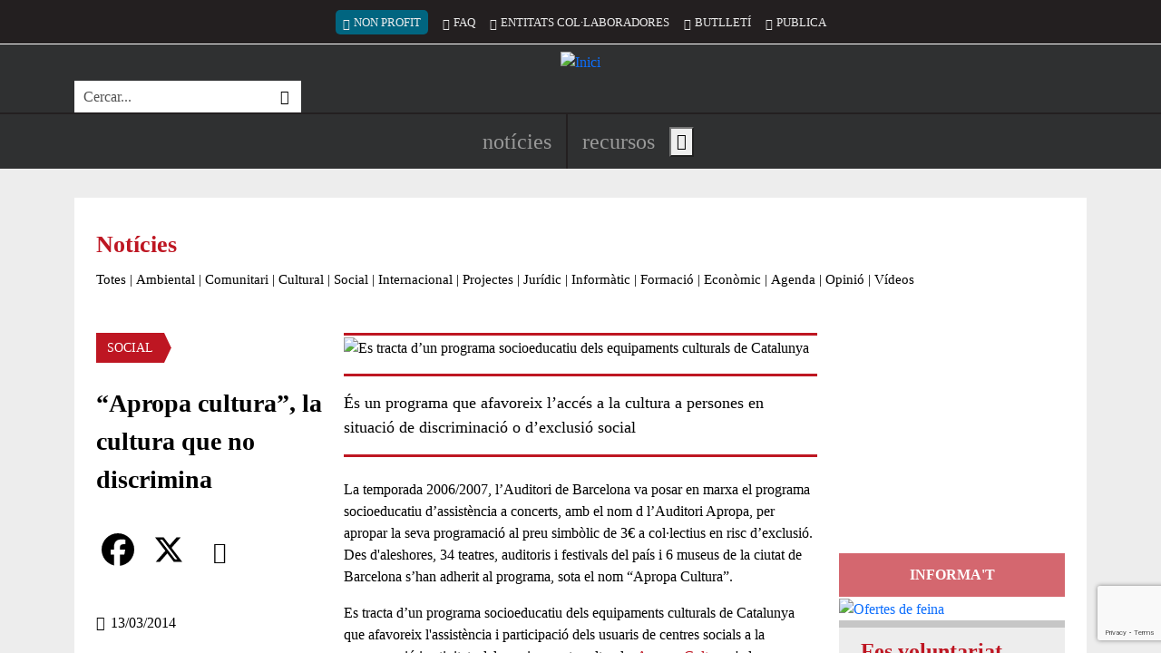

--- FILE ---
content_type: text/html; charset=UTF-8
request_url: https://xarxanet.org/social/noticies/apropa-cultura-la-cultura-que-no-discrimina
body_size: 22251
content:
<!DOCTYPE html>
<html lang="ca" dir="ltr" prefix="og: https://ogp.me/ns#">
  <head>
    <meta charset="utf-8" />
<link rel="canonical" href="https://xarxanet.org/social/noticies/apropa-cultura-la-cultura-que-no-discrimina" />
<link rel="shortlink" href="https://xarxanet.org/node/33978" />
<meta name="twitter:card" content="summary_large_image" />
<meta name="twitter:description" content="És un programa que afavoreix l’accés a la cultura a persones en situació de discriminació o d’exclusió social" />
<meta name="twitter:site" content="@xarxanetorg" />
<meta name="twitter:title" content="“Apropa cultura”, la cultura que no discrimina" />
<meta name="twitter:image" content="https://xarxanet.org/sites/default/files/styles/twitter_card/public/assets/media/image/2014-03/mnac_capells.jpg?itok=9-WlMrY3" />
<meta name="Generator" content="Drupal 10 (https://www.drupal.org)" />
<meta name="MobileOptimized" content="width" />
<meta name="HandheldFriendly" content="true" />
<meta name="viewport" content="width=device-width, initial-scale=1.0" />
<style>div#sliding-popup, div#sliding-popup .eu-cookie-withdraw-banner, .eu-cookie-withdraw-tab {background: #BE1722} div#sliding-popup.eu-cookie-withdraw-wrapper { background: transparent; } #sliding-popup h1, #sliding-popup h2, #sliding-popup h3, #sliding-popup p, #sliding-popup label, #sliding-popup div, .eu-cookie-compliance-more-button, .eu-cookie-compliance-secondary-button, .eu-cookie-withdraw-tab { color: #FFFFFF;} .eu-cookie-withdraw-tab { border-color: #FFFFFF;}
      .disagree-button.eu-cookie-compliance-more-button:focus,
      .eu-cookie-compliance-agree-button:focus,
      .eu-cookie-compliance-default-button:focus,
      .eu-cookie-compliance-hide-button:focus,
      .eu-cookie-compliance-more-button-thank-you:focus,
      .eu-cookie-withdraw-button:focus,
      .eu-cookie-compliance-save-preferences-button:focus { outline: 3px solid #f00; }</style>
<link rel="icon" href="/themes/custom/drupy/favicon.ico" type="image/vnd.microsoft.icon" />
<script>window.a2a_config=window.a2a_config||{};a2a_config.callbacks=[];a2a_config.overlays=[];a2a_config.templates={};</script>

    <title>“Apropa cultura”, la cultura que no discrimina | Xarxanet</title>
    <link rel="stylesheet" media="all" href="/modules/contrib/editor_advanced_link/css/editor-advanced-link.css?t7dci0" />
<link rel="stylesheet" media="all" href="/core/assets/vendor/jquery.ui/themes/base/core.css?t7dci0" />
<link rel="stylesheet" media="all" href="/core/assets/vendor/jquery.ui/themes/base/controlgroup.css?t7dci0" />
<link rel="stylesheet" media="all" href="/core/assets/vendor/jquery.ui/themes/base/checkboxradio.css?t7dci0" />
<link rel="stylesheet" media="all" href="/core/assets/vendor/jquery.ui/themes/base/resizable.css?t7dci0" />
<link rel="stylesheet" media="all" href="/core/assets/vendor/jquery.ui/themes/base/button.css?t7dci0" />
<link rel="stylesheet" media="all" href="/core/assets/vendor/jquery.ui/themes/base/dialog.css?t7dci0" />
<link rel="stylesheet" media="all" href="/core/misc/components/progress.module.css?t7dci0" />
<link rel="stylesheet" media="all" href="/core/misc/components/ajax-progress.module.css?t7dci0" />
<link rel="stylesheet" media="all" href="/core/modules/system/css/components/align.module.css?t7dci0" />
<link rel="stylesheet" media="all" href="/core/modules/system/css/components/fieldgroup.module.css?t7dci0" />
<link rel="stylesheet" media="all" href="/core/modules/system/css/components/container-inline.module.css?t7dci0" />
<link rel="stylesheet" media="all" href="/core/modules/system/css/components/clearfix.module.css?t7dci0" />
<link rel="stylesheet" media="all" href="/core/modules/system/css/components/details.module.css?t7dci0" />
<link rel="stylesheet" media="all" href="/core/modules/system/css/components/hidden.module.css?t7dci0" />
<link rel="stylesheet" media="all" href="/core/modules/system/css/components/item-list.module.css?t7dci0" />
<link rel="stylesheet" media="all" href="/core/modules/system/css/components/js.module.css?t7dci0" />
<link rel="stylesheet" media="all" href="/core/modules/system/css/components/nowrap.module.css?t7dci0" />
<link rel="stylesheet" media="all" href="/core/modules/system/css/components/position-container.module.css?t7dci0" />
<link rel="stylesheet" media="all" href="/core/modules/system/css/components/reset-appearance.module.css?t7dci0" />
<link rel="stylesheet" media="all" href="/core/modules/system/css/components/resize.module.css?t7dci0" />
<link rel="stylesheet" media="all" href="/core/modules/system/css/components/system-status-counter.css?t7dci0" />
<link rel="stylesheet" media="all" href="/core/modules/system/css/components/system-status-report-counters.css?t7dci0" />
<link rel="stylesheet" media="all" href="/core/modules/system/css/components/system-status-report-general-info.css?t7dci0" />
<link rel="stylesheet" media="all" href="/core/modules/system/css/components/tablesort.module.css?t7dci0" />
<link rel="stylesheet" media="all" href="/core/modules/ckeditor5/css/ckeditor5.dialog.fix.css?t7dci0" />
<link rel="stylesheet" media="all" href="/core/modules/views/css/views.module.css?t7dci0" />
<link rel="stylesheet" media="all" href="/modules/custom/xarxanet/xarxanet_search/css/search-block.css?t7dci0" />
<link rel="stylesheet" media="all" href="/modules/contrib/eu_cookie_compliance/css/eu_cookie_compliance.css?t7dci0" />
<link rel="stylesheet" media="all" href="/core/assets/vendor/jquery.ui/themes/base/theme.css?t7dci0" />
<link rel="stylesheet" media="all" href="/modules/contrib/addtoany/css/addtoany.css?t7dci0" />
<link rel="stylesheet" media="all" href="/modules/contrib/captcha/css/captcha.css?t7dci0" />
<link rel="stylesheet" media="all" href="/core/modules/ckeditor5/css/editor.css?t7dci0" />
<link rel="stylesheet" media="all" href="/modules/contrib/printable/css/entity-links.css?t7dci0" />
<link rel="stylesheet" media="all" href="/modules/custom/xarxanet/xarxanet_skins/css/christmas.css?t7dci0" />
<link rel="stylesheet" media="all" href="/themes/custom/drupy/assets/css/styles.css?t7dci0" />

    <script type="application/json" data-drupal-selector="drupal-settings-json">{"path":{"baseUrl":"\/","pathPrefix":"","currentPath":"node\/33978","currentPathIsAdmin":false,"isFront":false,"currentLanguage":"ca"},"pluralDelimiter":"\u0003","suppressDeprecationErrors":true,"ajaxPageState":{"libraries":"[base64]","theme":"drupy","theme_token":null},"ajaxTrustedUrl":{"form_action_p_pvdeGsVG5zNF_XLGPTvYSKCf43t8qZYSwcfZl2uzM":true,"\/comment\/reply\/node\/33978\/field_comments":true,"\/social\/noticies\/apropa-cultura-la-cultura-que-no-discrimina?ajax_form=1":true},"gtag":{"tagId":"G-HSGK2J4KK6","consentMode":false,"otherIds":[],"events":[],"additionalConfigInfo":[]},"eu_cookie_compliance":{"cookie_policy_version":"1.0.0","popup_enabled":true,"popup_agreed_enabled":false,"popup_hide_agreed":false,"popup_clicking_confirmation":false,"popup_scrolling_confirmation":false,"popup_html_info":"\u003Cdiv aria-labelledby=\u0022popup-text\u0022  class=\u0022eu-cookie-compliance-banner eu-cookie-compliance-banner-info eu-cookie-compliance-banner--categories\u0022\u003E\n  \u003Cdiv class=\u0022popup-content info eu-cookie-compliance-content\u0022\u003E\n        \u003Cdiv id=\u0022popup-text\u0022 class=\u0022eu-cookie-compliance-message\u0022 role=\u0022document\u0022\u003E\n      \u003Ch2\u003ERespectem la teva privacitat!\u003C\/h2\u003E\u003Cp\u003EUtilitzem cookies pr\u00f2pies i de tercers per a millorar els nostres serveis. Pots canviar la configuraci\u00f3 o obtenir m\u00e9s informaci\u00f3 a la nostra\u003C\/p\u003E\n              \u003Cbutton type=\u0022button\u0022 class=\u0022find-more-button eu-cookie-compliance-more-button\u0022\u003Epol\u00edtica de cookies\u003C\/button\u003E\n          \u003C\/div\u003E\n\n          \u003Cdiv id=\u0022eu-cookie-compliance-categories\u0022 class=\u0022eu-cookie-compliance-categories\u0022\u003E\n                  \u003Cdiv class=\u0022eu-cookie-compliance-category\u0022\u003E\n            \u003Cdiv class=\u0022form-switch\u0022\u003E\n              \u003Cinput type=\u0022checkbox\u0022 name=\u0022cookie-categories\u0022 class=\u0022eu-cookie-compliance-category-checkbox form-check-input\u0022 id=\u0022cookie-category-required\u0022\n                     value=\u0022required\u0022\n                      checked                       disabled  \u003E\n              \u003Clabel for=\u0022cookie-category-required\u0022\u003ECookies necess\u00e0ries\u003C\/label\u003E\n            \u003C\/div\u003E\n                          \u003Cdiv class=\u0022eu-cookie-compliance-category-description\u0022\u003EAquestes cookies s\u00f3n importants per a donar-te acc\u00e9s segur a zones amb informaci\u00f3 personal o per a recon\u00e8ixer-te quan inicies sessi\u00f3.\t\u003C\/div\u003E\n                      \u003C\/div\u003E\n                  \u003Cdiv class=\u0022eu-cookie-compliance-category\u0022\u003E\n            \u003Cdiv class=\u0022form-switch\u0022\u003E\n              \u003Cinput type=\u0022checkbox\u0022 name=\u0022cookie-categories\u0022 class=\u0022eu-cookie-compliance-category-checkbox form-check-input\u0022 id=\u0022cookie-category-analytics\u0022\n                     value=\u0022analytics\u0022\n                      checked                       \u003E\n              \u003Clabel for=\u0022cookie-category-analytics\u0022\u003ECookies anal\u00edtiques\u003C\/label\u003E\n            \u003C\/div\u003E\n                          \u003Cdiv class=\u0022eu-cookie-compliance-category-description\u0022\u003EAquestes cookies permeten mesurar, de forma an\u00f2nima, el nombre de visites o l\u2019activitat. Gr\u00e0cies a elles podem millorar constantment la teva experi\u00e8ncia de navegaci\u00f3. Podr\u00e0s disposar d\u2019una millora cont\u00ednua en l\u2019experi\u00e8ncia de navegaci\u00f3.\t\u003C\/div\u003E\n                      \u003C\/div\u003E\n                  \u003Cdiv class=\u0022eu-cookie-compliance-category\u0022\u003E\n            \u003Cdiv class=\u0022form-switch\u0022\u003E\n              \u003Cinput type=\u0022checkbox\u0022 name=\u0022cookie-categories\u0022 class=\u0022eu-cookie-compliance-category-checkbox form-check-input\u0022 id=\u0022cookie-category-others\u0022\n                     value=\u0022others\u0022\n                      checked                       \u003E\n              \u003Clabel for=\u0022cookie-category-others\u0022\u003ECookies de tercers\u003C\/label\u003E\n            \u003C\/div\u003E\n                          \u003Cdiv class=\u0022eu-cookie-compliance-category-description\u0022\u003EAquestes cookies pertanyen a altres serveis utilitzats al web, els quals ofereixen diferents funcionalitats com per exemple Twitter, Facebook o Google, etc.\t\u003C\/div\u003E\n                      \u003C\/div\u003E\n                          \u003Cdiv class=\u0022eu-cookie-compliance-categories-buttons\u0022\u003E\n            \u003Cbutton type=\u0022button\u0022\n                    class=\u0022eu-cookie-compliance-save-preferences-button  button button--small\u0022\u003EDesar configuraci\u00f3\u003C\/button\u003E\n          \u003C\/div\u003E\n              \u003C\/div\u003E\n    \n    \u003Cdiv id=\u0022popup-buttons\u0022 class=\u0022eu-cookie-compliance-buttons eu-cookie-compliance-has-categories\u0022\u003E\n            \u003Cbutton type=\u0022button\u0022 class=\u0022agree-button eu-cookie-compliance-default-button button button--small button--primary\u0022\u003EAcceptar\u003C\/button\u003E\n          \u003C\/div\u003E\n  \u003C\/div\u003E\n\u003C\/div\u003E","use_mobile_message":false,"mobile_popup_html_info":"\u003Cdiv aria-labelledby=\u0022popup-text\u0022  class=\u0022eu-cookie-compliance-banner eu-cookie-compliance-banner-info eu-cookie-compliance-banner--categories\u0022\u003E\n  \u003Cdiv class=\u0022popup-content info eu-cookie-compliance-content\u0022\u003E\n        \u003Cdiv id=\u0022popup-text\u0022 class=\u0022eu-cookie-compliance-message\u0022 role=\u0022document\u0022\u003E\n      \n              \u003Cbutton type=\u0022button\u0022 class=\u0022find-more-button eu-cookie-compliance-more-button\u0022\u003Epol\u00edtica de cookies\u003C\/button\u003E\n          \u003C\/div\u003E\n\n          \u003Cdiv id=\u0022eu-cookie-compliance-categories\u0022 class=\u0022eu-cookie-compliance-categories\u0022\u003E\n                  \u003Cdiv class=\u0022eu-cookie-compliance-category\u0022\u003E\n            \u003Cdiv class=\u0022form-switch\u0022\u003E\n              \u003Cinput type=\u0022checkbox\u0022 name=\u0022cookie-categories\u0022 class=\u0022eu-cookie-compliance-category-checkbox form-check-input\u0022 id=\u0022cookie-category-required\u0022\n                     value=\u0022required\u0022\n                      checked                       disabled  \u003E\n              \u003Clabel for=\u0022cookie-category-required\u0022\u003ECookies necess\u00e0ries\u003C\/label\u003E\n            \u003C\/div\u003E\n                          \u003Cdiv class=\u0022eu-cookie-compliance-category-description\u0022\u003EAquestes cookies s\u00f3n importants per a donar-te acc\u00e9s segur a zones amb informaci\u00f3 personal o per a recon\u00e8ixer-te quan inicies sessi\u00f3.\t\u003C\/div\u003E\n                      \u003C\/div\u003E\n                  \u003Cdiv class=\u0022eu-cookie-compliance-category\u0022\u003E\n            \u003Cdiv class=\u0022form-switch\u0022\u003E\n              \u003Cinput type=\u0022checkbox\u0022 name=\u0022cookie-categories\u0022 class=\u0022eu-cookie-compliance-category-checkbox form-check-input\u0022 id=\u0022cookie-category-analytics\u0022\n                     value=\u0022analytics\u0022\n                      checked                       \u003E\n              \u003Clabel for=\u0022cookie-category-analytics\u0022\u003ECookies anal\u00edtiques\u003C\/label\u003E\n            \u003C\/div\u003E\n                          \u003Cdiv class=\u0022eu-cookie-compliance-category-description\u0022\u003EAquestes cookies permeten mesurar, de forma an\u00f2nima, el nombre de visites o l\u2019activitat. Gr\u00e0cies a elles podem millorar constantment la teva experi\u00e8ncia de navegaci\u00f3. Podr\u00e0s disposar d\u2019una millora cont\u00ednua en l\u2019experi\u00e8ncia de navegaci\u00f3.\t\u003C\/div\u003E\n                      \u003C\/div\u003E\n                  \u003Cdiv class=\u0022eu-cookie-compliance-category\u0022\u003E\n            \u003Cdiv class=\u0022form-switch\u0022\u003E\n              \u003Cinput type=\u0022checkbox\u0022 name=\u0022cookie-categories\u0022 class=\u0022eu-cookie-compliance-category-checkbox form-check-input\u0022 id=\u0022cookie-category-others\u0022\n                     value=\u0022others\u0022\n                      checked                       \u003E\n              \u003Clabel for=\u0022cookie-category-others\u0022\u003ECookies de tercers\u003C\/label\u003E\n            \u003C\/div\u003E\n                          \u003Cdiv class=\u0022eu-cookie-compliance-category-description\u0022\u003EAquestes cookies pertanyen a altres serveis utilitzats al web, els quals ofereixen diferents funcionalitats com per exemple Twitter, Facebook o Google, etc.\t\u003C\/div\u003E\n                      \u003C\/div\u003E\n                          \u003Cdiv class=\u0022eu-cookie-compliance-categories-buttons\u0022\u003E\n            \u003Cbutton type=\u0022button\u0022\n                    class=\u0022eu-cookie-compliance-save-preferences-button  button button--small\u0022\u003EDesar configuraci\u00f3\u003C\/button\u003E\n          \u003C\/div\u003E\n              \u003C\/div\u003E\n    \n    \u003Cdiv id=\u0022popup-buttons\u0022 class=\u0022eu-cookie-compliance-buttons eu-cookie-compliance-has-categories\u0022\u003E\n            \u003Cbutton type=\u0022button\u0022 class=\u0022agree-button eu-cookie-compliance-default-button button button--small button--primary\u0022\u003EAcceptar\u003C\/button\u003E\n          \u003C\/div\u003E\n  \u003C\/div\u003E\n\u003C\/div\u003E","mobile_breakpoint":768,"popup_html_agreed":false,"popup_use_bare_css":false,"popup_height":"auto","popup_width":"100%","popup_delay":10,"popup_link":"\/politica_cookies","popup_link_new_window":true,"popup_position":false,"fixed_top_position":false,"popup_language":"ca","store_consent":true,"better_support_for_screen_readers":true,"cookie_name":"eu_cookies_agree","reload_page":false,"domain":"","domain_all_sites":false,"popup_eu_only":false,"popup_eu_only_js":false,"cookie_lifetime":1,"cookie_session":0,"set_cookie_session_zero_on_disagree":0,"disagree_do_not_show_popup":false,"method":"categories","automatic_cookies_removal":true,"allowed_cookies":"required:__cfduid\r\nrequired:has_js\r\nrequired:cookie-agreed\r\nrequired:grpd_agreed\r\nanalytics:NID\r\nanalytics:PREF\r\nanalytics:VISITOR_INFO1_LIVE\r\nanalytics:YSC\r\nanalytics:__utma\r\nanalytics:__utmb\r\nanalytics:__utmc\r\nanalytics:__utmt\r\nanalytics:__utmz\r\nanalytics:_ga\r\nanalytics:_gid\r\nanalytics:_gat\r\nanalytics:__utmt_player\r\nothers:vc\r\nothers:di2\r\nothers:dt\r\nothers:loc\r\nothers:ssc\r\nothers:ssh\r\nothers:sshs\r\nothers:uid\r\nothers:um\r\nothers:uvc\r\nothers:PHPSESSID\r\nothers:__cfduid\r\nothers:GALX\r\nothers:GAPS\r\nothers:GoogleAccountsLocale_session\r\nothers:CheckConnectionTempCookie884\r\nothers:__atuvc\r\nothers:__atuvs\r\nothers:eu_cookie_v2\r\nothers:pc\r\nothers:loid\r\nothers:loidcreated\r\nothers:_uv_id\r\nothers:SERVERID\r\nothers:anon_id\r\nothers:rxx\r\nothers:yx\r\nothers:anon_id\r\nothers:devicePixelRatio\r\nothers:documentWidth\r\nothers:tmgioct\r\nothers:metrics_token\r\nothers:_twitter_sess\r\nothers:guest_id\r\nothers:lang\r\nothers:player\r\nothers:vuid\r\nothers:B","withdraw_markup":"\u003Cbutton type=\u0022button\u0022 class=\u0022eu-cookie-withdraw-tab\u0022\u003E\u003C\/button\u003E\n\u003Cdiv aria-labelledby=\u0022popup-text\u0022 class=\u0022eu-cookie-withdraw-banner\u0022\u003E\n  \u003Cdiv class=\u0022popup-content info eu-cookie-compliance-content\u0022\u003E\n    \u003Cdiv id=\u0022popup-text\u0022 class=\u0022eu-cookie-compliance-message\u0022 role=\u0022document\u0022\u003E\n      \n    \u003C\/div\u003E\n    \u003Cdiv id=\u0022popup-buttons\u0022 class=\u0022eu-cookie-compliance-buttons\u0022\u003E\n      \u003Cbutton type=\u0022button\u0022 class=\u0022eu-cookie-withdraw-button  button button--small button--primary\u0022\u003E\u003C\/button\u003E\n    \u003C\/div\u003E\n  \u003C\/div\u003E\n\u003C\/div\u003E","withdraw_enabled":false,"reload_options":0,"reload_routes_list":"","withdraw_button_on_info_popup":false,"cookie_categories":["required","analytics","others"],"cookie_categories_details":{"required":{"uuid":"febf48b3-7a51-4656-97cc-4e040bb903b2","langcode":"ca","status":true,"dependencies":[],"id":"required","label":"Cookies necess\u00e0ries","description":"Aquestes cookies s\u00f3n importants per a donar-te acc\u00e9s segur a zones amb informaci\u00f3 personal o per a recon\u00e8ixer-te quan inicies sessi\u00f3.\t","checkbox_default_state":"required","weight":-9},"analytics":{"uuid":"5f36cfa4-bc16-49ee-805b-4471ffeac0b3","langcode":"ca","status":true,"dependencies":[],"id":"analytics","label":"Cookies anal\u00edtiques","description":"Aquestes cookies permeten mesurar, de forma an\u00f2nima, el nombre de visites o l\u2019activitat. Gr\u00e0cies a elles podem millorar constantment la teva experi\u00e8ncia de navegaci\u00f3. Podr\u00e0s disposar d\u2019una millora cont\u00ednua en l\u2019experi\u00e8ncia de navegaci\u00f3.\t","checkbox_default_state":"checked","weight":-8},"others":{"uuid":"976fd82e-4394-4681-9249-90faf413f8e0","langcode":"ca","status":true,"dependencies":[],"id":"others","label":"Cookies de tercers","description":"Aquestes cookies pertanyen a altres serveis utilitzats al web, els quals ofereixen diferents funcionalitats com per exemple Twitter, Facebook o Google, etc.\t","checkbox_default_state":"checked","weight":-7}},"enable_save_preferences_button":true,"cookie_value_disagreed":"0","cookie_value_agreed_show_thank_you":"2","cookie_value_agreed":"1","containing_element":"body","settings_tab_enabled":false,"olivero_primary_button_classes":" button button--small button--primary","olivero_secondary_button_classes":" button button--small","close_button_action":"close_banner","open_by_default":true,"modules_allow_popup":true,"hide_the_banner":false,"geoip_match":true,"unverified_scripts":["\/"]},"statistics":{"data":{"nid":"33978"},"url":"\/modules\/contrib\/statistics\/statistics.php"},"language":"ca","ajax":{"edit-captcha-response":{"callback":"recaptcha_v3_ajax_callback","event":"change","url":"\/social\/noticies\/apropa-cultura-la-cultura-que-no-discrimina?ajax_form=1","httpMethod":"POST","dialogType":"ajax","submit":{"_triggering_element_name":"captcha_response"}}},"editor":{"formats":{"comments":{"format":"comments","editor":"ckeditor5","editorSettings":{"toolbar":{"items":["bold","italic","|","bulletedList","numberedList","|","link"],"shouldNotGroupWhenFull":false},"plugins":["autoformat.Autoformat","basicStyles.Bold","basicStyles.Italic","drupalEmphasis.DrupalEmphasis","drupalHtmlEngine.DrupalHtmlEngine","essentials.Essentials","htmlSupport.GeneralHtmlSupport","htmlSupport.GeneralHtmlSupport","htmlSupport.HtmlComment","link.Link","list.List","list.ListProperties","paragraph.Paragraph","pasteFromOffice.PasteFromOffice","editorAdvancedLink.EditorAdvancedLink"],"config":{"htmlSupport":{"allow":[{"name":{"regexp":{"pattern":"\/^(br|p|strong|em|a|ul|ol|li)$\/"}},"attributes":[{"key":"dir","value":{"regexp":{"pattern":"\/^(ltr|rtl)$\/"}}}]},{"name":{"regexp":{"pattern":"\/^(br|p|strong|em|a|ul|ol|li)$\/"}},"attributes":"lang"}]},"link":{"defaultProtocol":"https:\/\/"},"list":{"properties":{"reversed":true,"startIndex":true,"styles":false},"multiBlock":true},"editorAdvancedLink":{"options":[]},"licenseKey":"GPL"},"language":{"ui":"ca"}},"editorSupportsContentFiltering":true,"isXssSafe":false},"webform_default":{"editorSettings":{"autoGrow_minHeight":"80"}}}},"user":{"uid":0,"permissionsHash":"49257315e0bc1ddb00a9cd92738b3166a2cbd2e10ccc7dd61816c06cede4aa6c"}}</script>
<script src="/core/misc/drupalSettingsLoader.js?v=10.5.1"></script>
<script src="/modules/contrib/google_tag/js/gtag.js?t7dci0"></script>

  </head>
  <body class="not-front node-type-news node-33978 node-published page-node not_logged">
        <a href="#main-content" tabindex="1" class="visually-hidden focusable content-shortcut">
      Vés al contingut
    </a>
    
      <div class="dialog-off-canvas-main-canvas" data-off-canvas-main-canvas>
    <div class="layout-container">

  <header id="header" role="banner">
    <div class="first">
      <div class="container">
        <div class="inner">
                      <div class="slogan">
              
  <div  class="region region-slogan">
    <div id="block-drupy-site-slogan" class="block">
  
    
        NOTÍCIES I RECURSOS PER A LES ENTITATS I EL VOLUNTARIAT
</div>
  </div>

            </div>
                    
                      <div class="secondary-menu">
              
  <div  class="region region-secondary-menu">
    <nav role="navigation" aria-labelledby="block-drupy-account-menu-menu" id="block-drupy-account-menu" class="block block-account">
            
  <h2 class="visually-hidden" id="block-drupy-account-menu-menu">Menú del compte d&#039;usuari</h2>
  

        
              <ul>
                    <li class="nonprofit-item d-none d-sm-block" lang="en">
        <a href="https://nonprofit.xarxanet.org/" class="nonprofit-link bi bi-globe" rel="follow">Non Profit</a>
              </li>
                <li class="d-none d-xl-block">
        <a href="/faq" class="bi bi-question-octagon" rel="follow" visibility="_show_on_toolbar" data-drupal-link-system-path="node/5126">FAQ</a>
              </li>
                <li class="d-none d-md-block">
        <a href="/entitats-col-laboradores" class="bi bi-people-fill" rel="follow" visibility="_show_on_toolbar" data-drupal-link-system-path="entitats-col-laboradores">Entitats col·laboradores</a>
              </li>
                <li class="d-none d-md-block">
        <a href="/butlletins" class="bi bi-envelope" rel="follow" data-drupal-link-system-path="node/6468">Butlletí</a>
              </li>
                <li class="d-block d-sm-none">
        <button id="search-toggler" class="search-toggler bi bi-search" rel="follow" aria-expanded="true" aria-controls="views-exposed-form-search-api-page" type="button">Cercar</button>
              </li>
                <li>
        <a href="/publica-a-xarxanet" class="bi bi-pencil-square" rel="follow" visibility="_show_on_toolbar" data-drupal-link-system-path="node/8713">Publica</a>
              </li>
        </ul>
  


  </nav>

  </div>

            </div>
                  </div>
      </div>
    </div>
    
    <div class="middle">
      <div class="container">
        <div class="inner">
                      <div class="brand">
              
  <div  class="region region-brand">
    <div id="block-drupy-site-branding" class="block">
  
    
        <a href="/" rel="home">
      <img src="/themes/custom/drupy/logo.svg" alt="Inici" fetchpriority="high" />
    </a>
      
</div>
  </div>

            </div>
                    
                      <div class="search">
              
  <div  class="region region-search">
    <div class="xarxanet-search-xarxanet-search xarxanet-custom-search block" data-drupal-selector="xarxanet-search-xarxanet-search" id="block-drupy-header-search">
  
    
      <div class="content">
      <form action="/social/noticies/apropa-cultura-la-cultura-que-no-discrimina" method="post" id="xarxanet-search-xarxanet-search" accept-charset="UTF-8">
  <div class="xarxanet-custom-search__inner js-form-wrapper form-wrapper" data-drupal-selector="edit-inner" id="edit-inner"><div class="js-form-item form-item js-form-type-textfield form-item-text js-form-item-text form-no-label">
      <label for="edit-text" class="visually-hidden js-form-required form-required">Cerca</label>
        <input placeholder="Cercar..." class="xarxanet-custom-search__input form-text required" aria-label="Cercar" data-drupal-selector="edit-text" type="text" id="edit-text" name="text" value="" size="60" maxlength="128" required="required" aria-required="true" />

        </div>
<div class="xarxanet-custom-search__actions form-actions js-form-wrapper form-wrapper" data-drupal-selector="edit-actions" id="edit-actions"><input class="xarxanet-custom-search__submit button js-form-submit form-submit" data-drupal-selector="edit-submit" type="submit" id="edit-submit" name="op" value="Cercar" />
</div>
</div>
<input autocomplete="off" data-drupal-selector="form-hwv5y-7jonyqdzu2hobdkklkwp52vrz2pa4v336ps7o" type="hidden" name="form_build_id" value="form-hwv5Y_7JonyQdZu2HobdkKLkWp52vRZ2PA4v336PS7o" />
<input data-drupal-selector="edit-xarxanet-search-xarxanet-search" type="hidden" name="form_id" value="xarxanet_search_xarxanet_search" />

</form>

    </div>
  </div>
  </div>

            </div>
                  </div>
      </div>
    </div>
    
    <div class="last">
      <div class="container">
        <div class="inner">
                      <div class="header-social">
              
  <ul  class="region region-header-social">
    <li id="block-drupy-header-social-facebook" class="block block-type-icon block-type-icon--full block-196591e0-f2ee-4972-a855-050aa9a49f15">
  
    
      <div class="content">
      <a href="https://www.facebook.com/xarxanet">
        
    
        
        


  


  <div class="field-image field-type-image field-label-hidden field-value"><svg role="img" aria-label="Facebook" xmlns="http://www.w3.org/2000/svg" width="16" height="16" fill="currentColor" class="bi bi-facebook" viewBox="0 0 16 16">
  <path d="M16 8.049c0-4.446-3.582-8.05-8-8.05C3.58 0-.002 3.603-.002 8.05c0 4.017 2.926 7.347 6.75 7.951v-5.625h-2.03V8.05H6.75V6.275c0-2.017 1.195-3.131 3.022-3.131.876 0 1.791.157 1.791.157v1.98h-1.009c-.993 0-1.303.621-1.303 1.258v1.51h2.218l-.354 2.326H9.25V16c3.824-.604 6.75-3.934 6.75-7.951z"></path>
</svg></div>

      </a>
    </div>
  </li><li id="block-drupy-header-social-twitter" class="block block-type-icon block-type-icon--full block-18e86030-fd41-4498-8e9d-97416e9e764d">
  
    
      <div class="content">
      <a href="https://twitter.com/xarxanetorg">
        
    
        
        


  


  <div class="field-image field-type-image field-label-hidden field-value"><svg role="img" aria-label="Twitter / X" xmlns="http://www.w3.org/2000/svg" width="16" height="16" fill="currentColor" class="bi bi-twitter-x" viewBox="0 0 16 16">
  <path d="M12.6.75h2.454l-5.36 6.142L16 15.25h-4.937l-3.867-5.07-4.425 5.07H.316l5.733-6.57L0 .75h5.063l3.495 4.633L12.601.75Zm-.86 13.028h1.36L4.323 2.145H2.865l8.875 11.633Z"></path>
</svg></div>

      </a>
    </div>
  </li><li id="block-drupy-header-social-instagram" class="block block-type-icon block-type-icon--full block-2d72acab-6f06-4c84-a607-7d64fa95812c">
  
    
      <div class="content">
      <a href="https://www.instagram.com/xarxanetorg/">
        
    
        
        


  


  <div class="field-image field-type-image field-label-hidden field-value"><svg role="img" aria-label="Instagram" xmlns="http://www.w3.org/2000/svg" width="16" height="16" fill="currentColor" class="bi bi-instagram" viewBox="0 0 16 16">
  <path d="M8 0C5.829 0 5.556.01 4.703.048 3.85.088 3.269.222 2.76.42a3.917 3.917 0 0 0-1.417.923A3.927 3.927 0 0 0 .42 2.76C.222 3.268.087 3.85.048 4.7.01 5.555 0 5.827 0 8.001c0 2.172.01 2.444.048 3.297.04.852.174 1.433.372 1.942.205.526.478.972.923 1.417.444.445.89.719 1.416.923.51.198 1.09.333 1.942.372C5.555 15.99 5.827 16 8 16s2.444-.01 3.298-.048c.851-.04 1.434-.174 1.943-.372a3.916 3.916 0 0 0 1.416-.923c.445-.445.718-.891.923-1.417.197-.509.332-1.09.372-1.942C15.99 10.445 16 10.173 16 8s-.01-2.445-.048-3.299c-.04-.851-.175-1.433-.372-1.941a3.926 3.926 0 0 0-.923-1.417A3.911 3.911 0 0 0 13.24.42c-.51-.198-1.092-.333-1.943-.372C10.443.01 10.172 0 7.998 0h.003zm-.717 1.442h.718c2.136 0 2.389.007 3.232.046.78.035 1.204.166 1.486.275.373.145.64.319.92.599.28.28.453.546.598.92.11.281.24.705.275 1.485.039.843.047 1.096.047 3.231s-.008 2.389-.047 3.232c-.035.78-.166 1.203-.275 1.485a2.47 2.47 0 0 1-.599.919c-.28.28-.546.453-.92.598-.28.11-.704.24-1.485.276-.843.038-1.096.047-3.232.047s-2.39-.009-3.233-.047c-.78-.036-1.203-.166-1.485-.276a2.478 2.478 0 0 1-.92-.598 2.48 2.48 0 0 1-.6-.92c-.109-.281-.24-.705-.275-1.485-.038-.843-.046-1.096-.046-3.233 0-2.136.008-2.388.046-3.231.036-.78.166-1.204.276-1.486.145-.373.319-.64.599-.92.28-.28.546-.453.92-.598.282-.11.705-.24 1.485-.276.738-.034 1.024-.044 2.515-.045v.002zm4.988 1.328a.96.96 0 1 0 0 1.92.96.96 0 0 0 0-1.92zm-4.27 1.122a4.109 4.109 0 1 0 0 8.217 4.109 4.109 0 0 0 0-8.217zm0 1.441a2.667 2.667 0 1 1 0 5.334 2.667 2.667 0 0 1 0-5.334z"></path>
</svg></div>

      </a>
    </div>
  </li><li id="block-drupy-header-social-youtube" class="block block-type-icon block-type-icon--full block-350d564e-15de-4dcf-b3ae-1ca753c28721">
  
    
      <div class="content">
      <a href="https://www.youtube.com/user/xarxanetorg/videos">
        
    
      
        


  


  <div class="field-image field-type-image field-label-hidden field-value"><svg role="img" aria-label="YouTube" xmlns="http://www.w3.org/2000/svg" width="16" height="16" fill="currentColor" class="bi bi-youtube" viewBox="0 0 16 16">
  <path d="M8.051 1.999h.089c.822.003 4.987.033 6.11.335a2.01 2.01 0 0 1 1.415 1.42c.101.38.172.883.22 1.402l.01.104.022.26.008.104c.065.914.073 1.77.074 1.957v.075c-.001.194-.01 1.108-.082 2.06l-.008.105-.009.104c-.05.572-.124 1.14-.235 1.558a2.007 2.007 0 0 1-1.415 1.42c-1.16.312-5.569.334-6.18.335h-.142c-.309 0-1.587-.006-2.927-.052l-.17-.006-.087-.004-.171-.007-.171-.007c-1.11-.049-2.167-.128-2.654-.26a2.007 2.007 0 0 1-1.415-1.419c-.111-.417-.185-.986-.235-1.558L.09 9.82l-.008-.104A31.4 31.4 0 0 1 0 7.68v-.123c.002-.215.01-.958.064-1.778l.007-.103.003-.052.008-.104.022-.26.01-.104c.048-.519.119-1.023.22-1.402a2.007 2.007 0 0 1 1.415-1.42c.487-.13 1.544-.21 2.654-.26l.17-.007.172-.006.086-.003.171-.007A99.788 99.788 0 0 1 7.858 2h.193zM6.4 5.209v4.818l4.157-2.408L6.4 5.209z"></path>
</svg></div>

      </a>
    </div>
  </li><li id="block-drupy-header-social-newsletters" class="block block-type-icon block-type-icon--full block-7a59d138-5741-4a99-a551-b2d219893fb0">
  
    
      <div class="content">
      <a href="/butlletins">
        
    
        
        


  


  <div class="field-image field-type-image field-label-hidden field-value"><svg role="img" aria-label="Correu electrònic" xmlns="http://www.w3.org/2000/svg" width="16" height="16" fill="currentColor" class="bi bi-envelope" viewBox="0 0 16 16">
  <path d="M0 4a2 2 0 0 1 2-2h12a2 2 0 0 1 2 2v8a2 2 0 0 1-2 2H2a2 2 0 0 1-2-2V4Zm2-1a1 1 0 0 0-1 1v.217l7 4.2 7-4.2V4a1 1 0 0 0-1-1H2Zm13 2.383-4.708 2.825L15 11.105V5.383Zm-.034 6.876-5.64-3.471L8 9.583l-1.326-.795-5.64 3.47A1 1 0 0 0 2 13h12a1 1 0 0 0 .966-.741ZM1 11.105l4.708-2.897L1 5.383v5.722Z"></path>
</svg></div>

      </a>
    </div>
  </li>
  </ul>

            </div>
                    
                      <div class="main-menu">
              
  <div  class="region region-main-menu">
    <nav role="navigation" aria-labelledby="block-drupy-main-menu-menu" id="block-drupy-main-menu" class="block block-main">
            
  <h2 class="visually-hidden" id="block-drupy-main-menu-menu">Navegació principal de l&#039;encapçalament</h2>
  

        
              <ul>
              <li class="contact-menu-item">
        <a href="/contacte" rel="follow" visibility="_show_on_toolbar" data-drupal-link-system-path="webform/contact">Formulari de contacte</a>
              </li>
          <li class="news-menu-item">
        <a href="/noticies" rel="follow" visibility="_show_on_toolbar" data-drupal-link-system-path="noticies">Notícies</a>
              </li>
          <li class="resources-menu-item">
        <a href="/recursos" rel="follow" data-drupal-link-system-path="recursos">Recursos</a>
              </li>
          <li class="faq-menu-item">
        <a href="/faq" rel="follow" data-drupal-link-system-path="node/5126">FAQ</a>
              </li>
        </ul>
  


  </nav>

  </div>

            </div>
          
          <button id="menu-toggler" type="button" data-bs-toggle="collapse" data-bs-target="#fly-out" aria-expanded="false" aria-controls="fly-out">
            <span class="visually-hidden-focusable">Show main menu</span>
          </button>

        </div>
      </div>
    </div>
  
          <div id="fly-out" class="fly-out collapse">
        <div class="container">
          <div class="inner">
            
  <div  class="region region-fly-out">
    <nav role="navigation" aria-labelledby="block-drupy-flyout-menu-menu" id="block-drupy-flyout-menu" class="block block-main">
            
  <h2 class="visually-hidden" id="block-drupy-flyout-menu-menu">Navegació principal</h2>
  

        
              <ul>
              <li class="contact-menu-item">
        <a href="/contacte" rel="follow" visibility="_show_on_toolbar" data-drupal-link-system-path="webform/contact">Formulari de contacte</a>
              </li>
          <li class="news-menu-item">
        <a href="/noticies" rel="follow" visibility="_show_on_toolbar" data-drupal-link-system-path="noticies">Notícies</a>
                                <ul>
              <li>
        <a href="/noticies" rel="follow" visibility="_show_on_toolbar" data-drupal-link-system-path="noticies">Totes</a>
              </li>
          <li>
        <a href="/noticies/ambiental" rel="follow" data-drupal-link-system-path="taxonomy/term/14508">Ambiental</a>
                                <ul>
              <li>
        <a href="/etiquetes/general/agricultura-i-alimentacio" rel="follow" visibility="_show_on_toolbar" data-drupal-link-system-path="taxonomy/term/27426">Agricultura i Alimentació</a>
              </li>
          <li>
        <a href="/etiquetes/general/biodiversitat-i-espais-naturals" rel="follow" visibility="_show_on_toolbar" data-drupal-link-system-path="taxonomy/term/27430">Biodiversitat i espais naturals</a>
              </li>
          <li>
        <a href="/etiquetes/general/desenvolupament-sostenible" rel="follow" visibility="_show_on_toolbar" data-drupal-link-system-path="taxonomy/term/23741">Desenvolupament sostenible</a>
              </li>
          <li>
        <a href="/etiquetes/general/reciclatge-i-reutilitzacio" rel="follow" visibility="_show_on_toolbar" data-drupal-link-system-path="taxonomy/term/25552">Reciclatge i reutilització</a>
              </li>
          <li>
        <a href="/etiquetes/general/voluntariat-ambiental" rel="follow" visibility="_show_on_toolbar" data-drupal-link-system-path="taxonomy/term/23745">Voluntariat ambiental</a>
              </li>
        </ul>
  
              </li>
          <li>
        <a href="/noticies/comunitari" rel="follow" data-drupal-link-system-path="taxonomy/term/14509">Comunitari</a>
                                <ul>
              <li>
        <a href="/etiquetes/general/educacio-en-el-lleure" rel="follow" visibility="_show_on_toolbar" data-drupal-link-system-path="taxonomy/term/23554">Educació en el lleure</a>
              </li>
          <li>
        <a href="/etiquetes/general/mediacio-i-cohesio-social" rel="follow" visibility="_show_on_toolbar" data-drupal-link-system-path="taxonomy/term/25556">Mediació i cohesió social</a>
              </li>
          <li>
        <a href="/etiquetes/general/participacio-ciutadana" rel="follow" visibility="_show_on_toolbar" data-drupal-link-system-path="taxonomy/term/23598">Participació ciutadana</a>
              </li>
          <li>
        <a href="/etiquetes/general/moviment-veinal" rel="follow" visibility="_show_on_toolbar" data-drupal-link-system-path="taxonomy/term/23528">Moviment veïnal</a>
              </li>
        </ul>
  
              </li>
          <li>
        <a href="/noticies/cultural" rel="follow" data-drupal-link-system-path="taxonomy/term/14510">Cultural</a>
                                <ul>
              <li>
        <a href="/etiquetes/general/llengua-i-literatura" rel="follow" visibility="_show_on_toolbar" data-drupal-link-system-path="taxonomy/term/26617">Llengua i literatura</a>
              </li>
          <li>
        <a href="/etiquetes/general/cultura-popular-i-tradicional" rel="follow" visibility="_show_on_toolbar" data-drupal-link-system-path="taxonomy/term/25557">Cultura popular i tradicional</a>
              </li>
          <li>
        <a href="/etiquetes/general/arts-esceniques-i-audiovisuals" rel="follow" visibility="_show_on_toolbar" data-drupal-link-system-path="taxonomy/term/27428">Arts escèniques i audiovisuals</a>
              </li>
          <li>
        <a href="/etiquetes/general/fires-i-festes" rel="follow" visibility="_show_on_toolbar" data-drupal-link-system-path="taxonomy/term/25669">Fires i festes</a>
              </li>
        </ul>
  
              </li>
          <li>
        <a href="/noticies/social" rel="follow" data-drupal-link-system-path="taxonomy/term/14511">Social</a>
                                <ul>
              <li>
        <a href="/etiquetes/general/intervencio-social" rel="follow" visibility="_show_on_toolbar" data-drupal-link-system-path="taxonomy/term/23705">Intervenció social</a>
              </li>
          <li>
        <a href="/etiquetes/general/salut-i-discapacitat" rel="follow" visibility="_show_on_toolbar" data-drupal-link-system-path="taxonomy/term/27790">Salut i discapacitat</a>
              </li>
          <li>
        <a href="/etiquetes/general/infancia-i-joventut-i-familia" rel="follow" visibility="_show_on_toolbar" data-drupal-link-system-path="taxonomy/term/27429">Infància i joventut i família</a>
              </li>
          <li>
        <a href="/etiquetes/general/exclusio-social" rel="follow" visibility="_show_on_toolbar" data-drupal-link-system-path="taxonomy/term/23650">Exclusió social</a>
              </li>
          <li>
        <a href="/etiquetes/general/genere" rel="follow" visibility="_show_on_toolbar" data-drupal-link-system-path="taxonomy/term/23476">Gènere</a>
              </li>
          <li>
        <a href="/etiquetes/general/gent-gran" rel="follow" visibility="_show_on_toolbar" data-drupal-link-system-path="taxonomy/term/23492">Gent Gran</a>
              </li>
          <li>
        <a href="/etiquetes/general/migracions" rel="follow" visibility="_show_on_toolbar" data-drupal-link-system-path="taxonomy/term/24843">Migracions</a>
              </li>
          <li>
        <a href="/etiquetes/general/dependencia" rel="follow" visibility="_show_on_toolbar" data-drupal-link-system-path="taxonomy/term/23756">Dependència</a>
              </li>
          <li>
        <a href="/etiquetes/general/educacio" rel="follow" visibility="_show_on_toolbar" data-drupal-link-system-path="taxonomy/term/27390">Educació</a>
              </li>
        </ul>
  
              </li>
          <li>
        <a href="/noticies/internacional" rel="follow" data-drupal-link-system-path="taxonomy/term/14512">Internacional</a>
                                <ul>
              <li>
        <a href="/etiquetes/general/cooperacio-al-desenvolupament" rel="follow" visibility="_show_on_toolbar" data-drupal-link-system-path="taxonomy/term/27522">Cooperació al desenvolupament</a>
              </li>
          <li>
        <a href="/etiquetes/general/drets-humans-i-desigualtat" rel="follow" visibility="_show_on_toolbar" data-drupal-link-system-path="taxonomy/term/25560">Drets humans i desigualtat</a>
              </li>
          <li>
        <a href="/etiquetes/general/processos-de-pau" rel="follow" visibility="_show_on_toolbar" data-drupal-link-system-path="taxonomy/term/24729">Processos de pau</a>
              </li>
          <li>
        <a href="/etiquetes/general/voluntariat-internacional" rel="follow" visibility="_show_on_toolbar" data-drupal-link-system-path="taxonomy/term/23632">Voluntariat internacional</a>
              </li>
        </ul>
  
              </li>
          <li>
        <a href="/noticies/projectes" rel="follow" data-drupal-link-system-path="taxonomy/term/14513">Projectes</a>
                                <ul>
              <li>
        <a href="/etiquetes/general/avaluacio-i-qualitat" rel="follow" visibility="_show_on_toolbar" data-drupal-link-system-path="taxonomy/term/25572">Avaluació i qualitat</a>
              </li>
          <li>
        <a href="/etiquetes/general/direccio-i-gestio-ong" rel="follow" visibility="_show_on_toolbar" data-drupal-link-system-path="taxonomy/term/27021">Direcció i gestió ONG</a>
              </li>
          <li>
        <a href="/etiquetes/general/responsabilitat-social" rel="follow" visibility="_show_on_toolbar" data-drupal-link-system-path="taxonomy/term/23589">Responsabilitat social</a>
              </li>
          <li>
        <a href="/etiquetes/general/gestio-del-voluntariat" rel="follow" visibility="_show_on_toolbar" data-drupal-link-system-path="taxonomy/term/23534">Gestió del voluntariat</a>
              </li>
          <li>
        <a href="/etiquetes/general/disseny-de-projectes" rel="follow" visibility="_show_on_toolbar" data-drupal-link-system-path="taxonomy/term/24566">Disseny de projectes</a>
              </li>
          <li>
        <a href="/etiquetes/general/innovacio-i-emprenedoria-social" rel="follow" visibility="_show_on_toolbar" data-drupal-link-system-path="taxonomy/term/27552">Innovació i emprenedoria social</a>
              </li>
          <li>
        <a href="/etiquetes/general/treball-en-xarxa" rel="follow" visibility="_show_on_toolbar" data-drupal-link-system-path="taxonomy/term/23858">Treball en xarxa</a>
              </li>
          <li>
        <a href="/etiquetes/general/participacio-interna" rel="follow" visibility="_show_on_toolbar" data-drupal-link-system-path="taxonomy/term/23559">Participació interna</a>
              </li>
        </ul>
  
              </li>
          <li>
        <a href="/noticies/juridic" rel="follow" data-drupal-link-system-path="taxonomy/term/14514">Jurídic</a>
                                <ul>
              <li>
        <a href="/etiquetes/general/contractacio" rel="follow" visibility="_show_on_toolbar" data-drupal-link-system-path="taxonomy/term/24759">Contractació</a>
              </li>
          <li>
        <a href="/etiquetes/general/normativa-entitat" rel="follow" visibility="_show_on_toolbar" data-drupal-link-system-path="taxonomy/term/27144">Normativa entitat</a>
              </li>
          <li>
        <a href="/etiquetes/general/marc-legal-voluntariat" rel="follow" visibility="_show_on_toolbar" data-drupal-link-system-path="taxonomy/term/25571">Marc legal voluntariat</a>
              </li>
        </ul>
  
              </li>
          <li>
        <a href="/noticies/informatic" rel="follow" data-drupal-link-system-path="taxonomy/term/14515">Informàtic</a>
                                <ul>
              <li>
        <a href="/etiquetes/general/programari-lliure" rel="follow" visibility="_show_on_toolbar" data-drupal-link-system-path="taxonomy/term/23433">Programari lliure</a>
              </li>
          <li>
        <a href="/etiquetes/general/aplicacions-i-programari" rel="follow" visibility="_show_on_toolbar" data-drupal-link-system-path="taxonomy/term/25568">Aplicacions i programari</a>
              </li>
          <li>
        <a href="/etiquetes/general/xarxes-socials-i-internet" rel="follow" visibility="_show_on_toolbar" data-drupal-link-system-path="taxonomy/term/27548">Xarxes socials i Internet</a>
              </li>
          <li>
        <a href="/etiquetes/general/accessibilitat-i-tecnologia" rel="follow" visibility="_show_on_toolbar" data-drupal-link-system-path="taxonomy/term/25570">Accessibilitat i tecnologia</a>
              </li>
          <li>
        <a href="/etiquetes/general/comunicacio-associativa" rel="follow" visibility="_show_on_toolbar" data-drupal-link-system-path="taxonomy/term/25507">Comunicació associativa</a>
              </li>
        </ul>
  
              </li>
          <li>
        <a href="/noticies/formacio" rel="follow" data-drupal-link-system-path="taxonomy/term/14516">Formació</a>
                                <ul>
              <li>
        <a href="/etiquetes/general/pfavc" rel="follow" visibility="_show_on_toolbar" data-drupal-link-system-path="taxonomy/term/26560">PFAVC</a>
              </li>
          <li>
        <a href="/etiquetes/general/masters-i-postgraus" rel="follow" visibility="_show_on_toolbar" data-drupal-link-system-path="taxonomy/term/25567">Màsters i postgraus</a>
              </li>
          <li>
        <a href="/etiquetes/general/formacio-intervencio" rel="follow" visibility="_show_on_toolbar" data-drupal-link-system-path="taxonomy/term/25565">Formació intervenció</a>
              </li>
          <li>
        <a href="/etiquetes/general/formacio-gestio" rel="follow" visibility="_show_on_toolbar" data-drupal-link-system-path="taxonomy/term/25564">Formació gestió</a>
              </li>
          <li>
        <a href="/etiquetes/general/formacio-en-linia" rel="follow" visibility="_show_on_toolbar" data-drupal-link-system-path="taxonomy/term/27511">Formació en línia</a>
              </li>
          <li>
        <a href="/etiquetes/general/dinamiques-grupals" rel="follow" visibility="_show_on_toolbar" data-drupal-link-system-path="taxonomy/term/25573">Dinàmiques grupals</a>
              </li>
        </ul>
  
              </li>
          <li>
        <a href="/noticies/economic" rel="follow" data-drupal-link-system-path="taxonomy/term/14517">Econòmic</a>
                                <ul>
              <li>
        <a href="/etiquetes/general/banca-etica" rel="follow" visibility="_show_on_toolbar" data-drupal-link-system-path="taxonomy/term/23703">Banca ètica</a>
              </li>
          <li>
        <a href="/etiquetes/general/captacio-de-fons" rel="follow" visibility="_show_on_toolbar" data-drupal-link-system-path="taxonomy/term/24044">Captació de fons</a>
              </li>
          <li>
        <a href="/etiquetes/general/economia-social" rel="follow" visibility="_show_on_toolbar" data-drupal-link-system-path="taxonomy/term/24091">Economia social</a>
              </li>
          <li>
        <a href="/etiquetes/general/obligacions-fiscals" rel="follow" visibility="_show_on_toolbar" data-drupal-link-system-path="taxonomy/term/23600">Obligacions fiscals</a>
              </li>
          <li>
        <a href="/etiquetes/general/transparencia-i-rendicio-de-comptes" rel="follow" visibility="_show_on_toolbar" data-drupal-link-system-path="taxonomy/term/25555">Transparència i rendició de comptes</a>
              </li>
          <li>
        <a href="/etiquetes/general/tresoreria-i-comptabilitat" rel="follow" visibility="_show_on_toolbar" data-drupal-link-system-path="taxonomy/term/25562">Tresoreria i comptabilitat</a>
              </li>
          <li>
        <a href="/etiquetes/general/cooperativisme" rel="follow" visibility="_show_on_toolbar" data-drupal-link-system-path="taxonomy/term/23680">Cooperativisme</a>
              </li>
        </ul>
  
              </li>
          <li>
        <a href="/agenda" rel="follow" data-drupal-link-system-path="node/5895">Agenda</a>
              </li>
          <li>
        <a href="/opinio" rel="follow" data-drupal-link-system-path="node/4633">Opinió</a>
              </li>
          <li>
        <a href="/video" rel="follow" data-drupal-link-system-path="node/5892">Vídeos</a>
              </li>
        </ul>
  
              </li>
          <li class="resources-menu-item">
        <a href="/recursos" rel="follow" data-drupal-link-system-path="recursos">Recursos</a>
                                <ul>
              <li>
        <a href="/recursos" rel="follow" data-drupal-link-system-path="recursos">Tots</a>
              </li>
          <li>
        <a href="/recursos/economic" rel="follow" data-drupal-link-system-path="taxonomy/term/14523">Econòmic</a>
              </li>
          <li>
        <a href="/recursos/juridic" rel="follow" data-drupal-link-system-path="taxonomy/term/14520">Jurídic</a>
              </li>
          <li>
        <a href="/recursos/projectes" rel="follow" data-drupal-link-system-path="taxonomy/term/14518">Projectes</a>
              </li>
          <li>
        <a href="/recursos/informatic" rel="follow" data-drupal-link-system-path="taxonomy/term/14521">Informàtic</a>
              </li>
          <li>
        <a href="/recursos/formacio" rel="follow" data-drupal-link-system-path="taxonomy/term/14522">Formació</a>
              </li>
          <li>
        <a href="/financament" rel="follow" data-drupal-link-system-path="node/5177">Finançament</a>
              </li>
          <li>
        <a href="/biblioteca" rel="follow" data-drupal-link-system-path="node/5877">Biblioteca</a>
              </li>
          <li>
        <a href="/ofertes-feina" rel="follow" data-drupal-link-system-path="node/9005">Ofertes de feina</a>
              </li>
          <li>
        <a href="https://voluntariat.gencat.cat/recursos-i-serveis/serveis-dassessorament-i-acompanyament/" rel="follow">Assessorament</a>
              </li>
          <li>
        <a href="/fes-voluntariat" rel="follow" data-drupal-link-system-path="node/8678">Fes voluntariat</a>
              </li>
          <li>
        <a href="/entitats-col-laboradores" rel="follow" visibility="_hide_on_toolbar" data-drupal-link-system-path="entitats-col-laboradores">Entitats col·laboradores</a>
              </li>
          <li>
        <a href="/webinars" rel="follow" data-drupal-link-system-path="node/8596">Webinars</a>
              </li>
        </ul>
  
              </li>
          <li class="faq-menu-item">
        <a href="/faq" rel="follow" data-drupal-link-system-path="node/5126">FAQ</a>
                                <ul>
              <li>
        <a href="/faq#qui-gestiona" rel="follow" data-drupal-link-system-path="node/5126">Qui gestiona Xarxanet?</a>
              </li>
          <li>
        <a href="/faq#historia" rel="follow" data-drupal-link-system-path="node/5126">Història de Xarxanet</a>
              </li>
          <li>
        <a href="/faq#que-oferim" rel="follow" data-drupal-link-system-path="node/5126">Què ofereix Xarxanet</a>
              </li>
          <li>
        <a href="/faq#entitats" rel="follow" data-drupal-link-system-path="node/5126">Com m&#039;ajuda si soc una entitat?</a>
              </li>
          <li>
        <a href="/faq#voluntaris" rel="follow" data-drupal-link-system-path="node/5126">Com m&#039;ajuda si vull ser voluntari/a?</a>
              </li>
          <li>
        <a href="/faq#membres" rel="follow" data-drupal-link-system-path="node/5126">Puc fer-me&#039;n membre?</a>
              </li>
        </ul>
  
              </li>
        </ul>
  


  </nav>

  </div>

          </div>
        </div>
      </div>
    
  </header>

  
      <section>
      <div class="container">
        
  <div  class="region region-help">
    <div data-drupal-messages-fallback class="hidden"></div>

  </div>

      </div>
    </section>
  
  
  <section>
    <div class="container">
      <div class="layout-content">
        
        <div class="skin-content-top-placeholder"></div>         
        <div class="row">
        
                      <section>
              <div class="col-12">
                
  <div  class="region region-content-top">
    

<div id="block-drupy-news-menu-block" class="block menu-block js-menu-block">
  <div class="menu-block-inner js-menu-block-inner">
    <div class="menu-block-header">
      
              <h2>
          <span>Notícies</span>
        </h2>
        <button class="menu-block-toggler js-menu-block-toggler">
          <span class="visually-hidden">Commutador del menú de portals</span>
        </button>
            
    </div>
          <div class="menu-block-content js-menu-block-content">
        <ul><li>
          <a href="/noticies" rel="follow" visibility="_show_on_toolbar">Totes</a>
                      <span aria-hidden="true" tabindex="-1">|</span>
                  </li><li>
          <a href="/noticies/ambiental" rel="follow">Ambiental</a>
                      <span aria-hidden="true" tabindex="-1">|</span>
                  </li><li>
          <a href="/noticies/comunitari" rel="follow">Comunitari</a>
                      <span aria-hidden="true" tabindex="-1">|</span>
                  </li><li>
          <a href="/noticies/cultural" rel="follow">Cultural</a>
                      <span aria-hidden="true" tabindex="-1">|</span>
                  </li><li>
          <a href="/noticies/social" rel="follow">Social</a>
                      <span aria-hidden="true" tabindex="-1">|</span>
                  </li><li>
          <a href="/noticies/internacional" rel="follow">Internacional</a>
                      <span aria-hidden="true" tabindex="-1">|</span>
                  </li><li>
          <a href="/noticies/projectes" rel="follow">Projectes</a>
                      <span aria-hidden="true" tabindex="-1">|</span>
                  </li><li>
          <a href="/noticies/juridic" rel="follow">Jurídic</a>
                      <span aria-hidden="true" tabindex="-1">|</span>
                  </li><li>
          <a href="/noticies/informatic" rel="follow">Informàtic</a>
                      <span aria-hidden="true" tabindex="-1">|</span>
                  </li><li>
          <a href="/noticies/formacio" rel="follow">Formació</a>
                      <span aria-hidden="true" tabindex="-1">|</span>
                  </li><li>
          <a href="/noticies/economic" rel="follow">Econòmic</a>
                      <span aria-hidden="true" tabindex="-1">|</span>
                  </li><li>
          <a href="/agenda" rel="follow">Agenda</a>
                      <span aria-hidden="true" tabindex="-1">|</span>
                  </li><li>
          <a href="/opinio" rel="follow">Opinió</a>
                      <span aria-hidden="true" tabindex="-1">|</span>
                  </li><li>
          <a href="/video" rel="follow">Vídeos</a>
                  </li></ul>
      </div>
      </div>
</div>
  </div>

              </div>
            </section>
                    
                  
          <main role="main" id="main-content" class="col-12 order-1 col-xl-9">
             
            
  <div  class="region region-content">
    <div id="block-drupy-content" class="block">
  
    
      <div class="content">
      <article data-history-node-id="33978">
  
    

  
  <div>
        
  <div   class="node-content layout layout-2-cols">

        
      <div class="row">

                  <div  class="col-12 col-lg-4 column-first">
            <div class="block block-field_news_scope">
  
    
      <div class="content">
      
  <div class="field-news-scope field-type-entity-reference field-label-visually-hidden">
        <div class="visually-hidden field-label">Àmbit de la notícia</div>
                  <div class="field-value">Social</div>
            </div>

    </div>
  </div><div class="block block-title">
  
    
      <div class="content">
      
     
            <div class="title field-type-string field-label-hidden field-value"><h1 class="page-title">“Apropa cultura”, la cultura que no discrimina</h1>
</div>
        
    </div>
  </div><div class="block block--addtoany-follow-block">
  
      <h2>
      <span class="visually-hidden">Comparteix</span>
    </h2>
    
      <div class="content">
      <ul class="a2a_kit a2a_kit_size_36 addtoany_list"><li><a class="a2a_button_facebook"></a></li><li><a class="a2a_button_x"></a></li><li><a class="a2a_dd" href="https://www.addtoany.com/share"><span aria-hidden="true" class="bi bi-share-fill"></span><span class="visually-hidden">Compartir en altres xarxes socials</span></a></li></ul>
    </div>
  </div>
<div class="mb-2 block block-created">
  
    
      <div class="content">
      
  
            <div class="created field-type-created field-label-hidden field-value"><time datetime="2014-03-13T13:17:00+01:00">13/03/2014</time>
</div>
      
    </div>
  </div>
          </div>
        
                  <div  class="col-12 col-lg-8 column-middle">
            

<div class="views-element-container border-top-red block block-news_slider-slider">
  
    
      <div class="content">
      <div><div class="view-news-slider article-slider js-view-dom-id-319b541705cc110275838f6515ee4476f9ebbf7e1464d2d51a4f58e17a9ec7c3">
  
  
  

  
  
  

  <div class="item-list">
  
  <ul class="tiny-slider">

          <li>  <figure>
    

<div class="field-news-slide-image field-type-entity-reference field-label-hidden">
        <div class="field-value"><div>
  
  
            <div class="field-media-image field-type-image field-label-hidden field-value">  <img src="/sites/default/files/styles/crop_5_3/public/assets/media/image/2014-03/mnac_capells_0.jpg.webp?itok=ztu3Kr3D" width="300" height="180" alt="Es tracta d’un programa socioeducatiu dels equipaments culturals de Catalunya" loading="lazy" />


</div>
      
</div>
</div>
  </div>

              <figcaption aria-hidden="true">
         
              </figcaption>
      </figure>
</li>
    
  </ul>

</div>

    

  
  

  
  
</div>
</div>

    </div>
  </div><div class="block block-field_news_summary">
  
    
      <div class="content">
      
            <div class="field-news-summary field-type-text-long field-label-hidden field-value"><p>És un programa que afavoreix l’accés a la cultura a persones en situació de discriminació o d’exclusió social</p></div>
      
    </div>
  </div><div class="block block-body">
  
    
      <div class="content">
      
            <div class="field-body field-type-text-with-summary field-label-hidden field-value"><p>La temporada 2006/2007, l’Auditori de Barcelona va posar en marxa el programa socioeducatiu d’assistència a concerts, amb el nom d l’Auditori Apropa, per apropar la seva programació al preu simbòlic de 3€ a col·lectius en risc d’exclusió. Des d'aleshores, <strong>34 teatres, auditoris i festivals del país i 6 museus de la ciutat</strong> de Barcelona s’han adherit al programa, sota el nom <strong>“Apropa Cultura”</strong>.</p>

<p>Es tracta d’un programa socioeducatiu dels equipaments culturals de Catalunya que afavoreix l'assistència i participació dels usuaris de centres socials a la programació i activitats dels equipaments culturals. <a href="http://www.apropacultura.cat"><strong>Apropa Cultura</strong> </a>s'adreça a centres, associacions i serveis culturals que treballen amb col·lectius que necessiten atenció especial o amb dificultats d'integració social (persones amb discapacitat, problemes de salut mental, drogodependència, violència de gènere, persones sense llar, immigrants nouvinguts, entre d’altres).</p>

<p>Les activitats culturals es poden consultar a través del <a href="http://www.apropacultura.cat"><strong>web</strong></a> que actua com a finestreta única de l’oferta cultural, les entrades acostumen a ser gratuïtes o d’un màxim de 3€, depenent de l’activitat i l’espai. &nbsp;</p>

<blockquote>
<p>Aquest any ha atès més 11.000 persones en risc d’exclusió social, i compta amb més de mil centres socials inscrits al programa.</p>
</blockquote>

<p>Així mateix, ofereix un programa de formació en arts escèniques i música per a educadors socials</p>

<p>Apropa Cultura compta amb el suport econòmic del Departament de Benestar i Família, l’Àrea de Qualitat de Vida, Igualtat i Esports de l’Ajuntament de Barcelona, l’Àrea d'Atenció a les Persones de la Diputació de Barcelona i&nbsp; de l’Obra Social “la Caixa”. El programa rep el recolzament del consorci Transversal Xarxa d'Activitats Culturals facilitant la incorporació de nous equipaments culturals de Catalunya adherits a la Xarxa.</p>

<p>&nbsp;</p></div>
      
    </div>
  </div><div class="block block-field_tags">
  
    
      <div class="content">
      
  <div class="field-tags field-type-entity-reference field-label-inline">
        <div class="field-label">Etiquetes</div>
          <ul class="field-values">
                  <li class="field-value"><a href="/etiquetes/general/auditori-de-barcelona" hreflang="ca">auditori de barcelona</a></li>
                  <li class="field-value"><a href="/etiquetes/general/educacio-social" hreflang="ca">educació social</a></li>
                  <li class="field-value"><a href="/etiquetes/general/apropa-cultura" hreflang="ca">apropa cultura</a></li>
                  <li class="field-value"><a href="/etiquetes/general/educacio" hreflang="ca">educació</a></li>
              </ul>
      </div>

    </div>
  </div><div class="block block-addtoany">
  
      <h2>
      <span>Comparteix i difon</span>
    </h2>
    
      <div class="content">
      <span class="a2a_kit a2a_kit_size_36 addtoany_list" data-a2a-url="https://xarxanet.org/social/noticies/apropa-cultura-la-cultura-que-no-discrimina" data-a2a-title="“Apropa cultura”, la cultura que no discrimina">
  <ul><li><a class="a2a_button_facebook"></a></li><li><a class="a2a_button_x"></a></li><li><a class="a2a_button_whatsapp"></a></li><li><a class="a2a_button_telegram"></a></li><li><a class="a2a_button_email"></a></li></ul>
</span>

    </div>
  </div><div class="block block-field_comments">
  
    
      <div class="content">
      <section class="field-comments field-type-comment field-label-above">
  
  

      <div class="comment-form-wrapper">
      <h2>Afegeix un nou comentari</h2>
      <form class="comment-comment-form comment-form" data-drupal-selector="comment-form" action="/comment/reply/node/33978/field_comments" method="post" id="comment-form" accept-charset="UTF-8">
  <input autocomplete="off" data-drupal-selector="form-asm6ihhlhv2w-vbw7ryhimkrklh6w-pfowuxgwjbjwa" type="hidden" name="form_build_id" value="form-asM6ihHLhv2w-vbw7RYHIMKrKlH6w-pFoWUxGWJBJwA" />
<input data-drupal-selector="edit-comment-comment-form" type="hidden" name="form_id" value="comment_comment_form" />
<input data-drupal-selector="edit-honeypot-time" type="hidden" name="honeypot_time" value="NXLuEcy8VxZc-F_WhEzGOcwwwAOZsasW7nC2jSXtumc" />
<div class="field--type-string field--name-field-commenter-name field--widget-string-textfield js-form-wrapper form-wrapper" data-drupal-selector="edit-field-commenter-name-wrapper" id="edit-field-commenter-name-wrapper">      <div class="js-form-item form-item js-form-type-textfield form-item-field-commenter-name-0-value js-form-item-field-commenter-name-0-value">
      <label for="edit-field-commenter-name-0-value" class="js-form-required form-required">Nom</label>
        <input class="js-text-full text-full form-text required" data-drupal-selector="edit-field-commenter-name-0-value" type="text" id="edit-field-commenter-name-0-value" name="field_commenter_name[0][value]" value="" size="60" maxlength="255" placeholder="" required="required" aria-required="true" />

        </div>

  </div>
<div class="field--type-email field--name-field-mail field--widget-email-default js-form-wrapper form-wrapper" data-drupal-selector="edit-field-mail-wrapper" id="edit-field-mail-wrapper">      <div class="js-form-item form-item js-form-type-email form-item-field-mail-0-value js-form-item-field-mail-0-value">
      <label for="edit-field-mail-0-value" class="js-form-required form-required">Correu electrònic	</label>
        <input data-drupal-selector="edit-field-mail-0-value" type="email" id="edit-field-mail-0-value" name="field_mail[0][value]" value="" size="60" maxlength="254" placeholder="" class="form-email required" required="required" aria-required="true" />

        </div>

  </div>
<div class="field--type-text-long field--name-comment-body field--widget-text-textarea js-form-wrapper form-wrapper" data-drupal-selector="edit-comment-body-wrapper" id="edit-comment-body-wrapper">      <div class="js-text-format-wrapper js-form-item form-item">
  <div class="js-form-item form-item js-form-type-textarea form-item-comment-body-0-value js-form-item-comment-body-0-value">
      <label for="edit-comment-body-0-value" class="js-form-required form-required">Comentari</label>
        <div>
  <textarea class="js-text-full text-full form-textarea required" data-media-embed-host-entity-langcode="ca" data-drupal-selector="edit-comment-body-0-value" id="edit-comment-body-0-value" name="comment_body[0][value]" rows="5" cols="60" placeholder="" required="required" aria-required="true"></textarea>
</div>

        </div>
<div class="js-filter-wrapper js-form-wrapper form-wrapper" data-drupal-selector="edit-comment-body-0-format" id="edit-comment-body-0-format"><div data-drupal-selector="edit-comment-body-0-format-help" id="edit-comment-body-0-format-help" class="js-form-wrapper form-wrapper"><a href="/filter/tips" target="_blank" data-drupal-selector="edit-comment-body-0-format-help-about" id="edit-comment-body-0-format-help-about">Sobre els formats de text</a></div>
<input data-editor-for="edit-comment-body-0-value" type="hidden" name="comment_body[0][format]" value="comments" />
<div class="js-filter-guidelines js-form-wrapper form-wrapper" data-drupal-selector="edit-comment-body-0-format-guidelines" id="edit-comment-body-0-format-guidelines"></div>
</div>

  </div>

  </div>


  <input data-drupal-selector="edit-captcha-sid" type="hidden" name="captcha_sid" value="1869418" />
<input data-drupal-selector="edit-captcha-token" type="hidden" name="captcha_token" value="xyXKpoeA1MgsNMPc9Xy1Kt4HpRiNfVeUCXsr2wFb_p8" />
<input id="recaptcha-v3-token" class="recaptcha-v3-token" data-recaptcha-v3-action="recaptcha_v3" data-recaptcha-v3-site-key="6LfpGsgpAAAAALv9U42BH51Eggs5SPDzoLU6dleb" data-drupal-selector="edit-captcha-response" type="hidden" name="captcha_response" value="" />
<input data-drupal-selector="edit-is-recaptcha-v3" type="hidden" name="is_recaptcha_v3" value="1" />

<div data-drupal-selector="edit-actions" class="form-actions js-form-wrapper form-wrapper" id="edit-actions"><input data-drupal-selector="edit-submit" type="submit" id="edit-submit" name="op" value="Desa" class="button button--primary js-form-submit form-submit" />
</div>
<div class="url-textfield js-form-wrapper form-wrapper" style="display: none !important;"><div class="js-form-item form-item js-form-type-textfield form-item-url js-form-item-url">
      <label for="edit-url">Leave this field blank</label>
        <input autocomplete="off" data-drupal-selector="edit-url" type="text" id="edit-url" name="url" value="" size="20" maxlength="128" class="form-text" />

        </div>
</div>

</form>

    </div>
  </section>

    </div>
  </div>
          </div>
        
      </div>
        
    
  </div>
<div class="node_view"></div>
  </div>
</article>

    </div>
  </div>
  </div>

          </main>
          
                      <section class="col-12 order-2 order-xl-3">
              
  <div  class="region region-content-bottom">
    <div class="views-element-container block block-news_related_content-block" id="block-drupy-views-block-news-related-content-block">
  
    
      <div class="content">
      <div><div class="related-content js-view-dom-id-64db5b03db525ea2441aa907ebc5d7fe33240639641e7c07b75ac1c26ea3071f">
  
  
  

      <header>
      <h2 class="tag">Continguts relacionats</h2>
    </header>
  
  
  

  <div class="item-list">
  
  <ul>

          <li>
<article data-history-node-id="145402" class="teaser-standard">
  <div class="content">
    <div class="first">
      <div class="item-image">
        <a href="/cultural/noticies/el-centre-sant-jaume-impulsa-una-campanya-de-nadal-construir-casa-comunitat-i-esperanca" tabindex="-1">
                      <img loading="lazy" src="/sites/default/files/styles/crop_5_3/public/assets/media/image/2025-12/csj%20portada.png.webp?itok=QuwLNmDV" class="img-fluid" alt="El Centre Sant Jaume impulsa una campanya de Nadal per construir casa, comunitat i esperança.">
                  </a>
      </div>
    </div>
    <div class="last">
      <div class="item-title">
        
        <h2>
          <a href="/cultural/noticies/el-centre-sant-jaume-impulsa-una-campanya-de-nadal-construir-casa-comunitat-i-esperanca" rel="bookmark">El Centre Sant Jaume impulsa una campanya de Nadal per construir casa, comunitat i esperança</a>
        </h2>
        
      </div>
      <div class="item-category">
        <span class="category">Notícies</span>
        <span class="bi bi-caret-right-fill" aria-hidden="true"></span> 
        <span class="subcategory">
          <a href="/noticies/cultural">
            Cultural
          </a>
        </span>
      </div>
    </div>
  </div>
</article>
</li>
          <li>
<article data-history-node-id="145404" class="teaser-standard">
  <div class="content">
    <div class="first">
      <div class="item-image">
        <a href="/comunitari/noticies/la-fundacio-osas-celebra-60-anys-daccio-social-reivindicant-un-acompanyament-vital-integral" tabindex="-1">
                      <img loading="lazy" src="/sites/default/files/styles/crop_5_3/public/assets/media/image/2025-12/hola.jpg.webp?itok=PJM3IZvn" class="img-fluid" alt="Persones de la Fundació OSAS en unes fotos pel 60è aniversari de la fundació">
                  </a>
      </div>
    </div>
    <div class="last">
      <div class="item-title">
        
        <h2>
          <a href="/comunitari/noticies/la-fundacio-osas-celebra-60-anys-daccio-social-reivindicant-un-acompanyament-vital-integral" rel="bookmark">La Fundació OSAS celebra 60 anys d’acció social reivindicant un acompanyament vital integral</a>
        </h2>
        
      </div>
      <div class="item-category">
        <span class="category">Notícies</span>
        <span class="bi bi-caret-right-fill" aria-hidden="true"></span> 
        <span class="subcategory">
          <a href="/noticies/comunitari">
            Comunitari
          </a>
        </span>
      </div>
    </div>
  </div>
</article>
</li>
          <li>
<article data-history-node-id="145398" class="teaser-standard">
  <div class="content">
    <div class="first">
      <div class="item-image">
        <a href="/social/noticies/la-fundacio-bofill-reclama-un-acord-politic-ampli-garantir-un-financament-educatiu-ambicios" tabindex="-1">
                      <img loading="lazy" src="/sites/default/files/styles/crop_5_3/public/assets/media/image/2025-12/pasillo%20escuela.jpg.webp?itok=tSCWUkFV" class="img-fluid" alt="Passadís d&#039;una escola">
                  </a>
      </div>
    </div>
    <div class="last">
      <div class="item-title">
        
        <h2>
          <a href="/social/noticies/la-fundacio-bofill-reclama-un-acord-politic-ampli-garantir-un-financament-educatiu-ambicios" rel="bookmark">La Fundació Bofill reclama un acord polític ampli per garantir un finançament educatiu ambiciós</a>
        </h2>
        
      </div>
      <div class="item-category">
        <span class="category">Notícies</span>
        <span class="bi bi-caret-right-fill" aria-hidden="true"></span> 
        <span class="subcategory">
          <a href="/noticies/social">
            Social
          </a>
        </span>
      </div>
    </div>
  </div>
</article>
</li>
          <li>
<article data-history-node-id="145039" class="teaser-standard">
  <div class="content">
    <div class="first">
      <div class="item-image">
        <a href="/ambiental/noticies/voluntariat-i-entitats-mesuren-la-contaminacio-als-entorns-escolars-quin-aire-respiren-els-infants" tabindex="-1">
                      <img loading="lazy" src="/sites/default/files/styles/crop_5_3/public/assets/media/image/2025-11/5805690930084907975.jpg.webp?itok=Pyw2vbyx" class="img-fluid" alt="El Guifré Bombilà, membre de Salvem el Calderí, ha participat en la campanya.">
                  </a>
      </div>
    </div>
    <div class="last">
      <div class="item-title">
        
        <h2>
          <a href="/ambiental/noticies/voluntariat-i-entitats-mesuren-la-contaminacio-als-entorns-escolars-quin-aire-respiren-els-infants" rel="bookmark">Voluntariat i entitats mesuren la contaminació als entorns escolars: quin aire respiren els infants?</a>
        </h2>
        
      </div>
      <div class="item-category">
        <span class="category">Notícies</span>
        <span class="bi bi-caret-right-fill" aria-hidden="true"></span> 
        <span class="subcategory">
          <a href="/noticies/ambiental">
            Ambiental
          </a>
        </span>
      </div>
    </div>
  </div>
</article>
</li>
    
  </ul>

</div>

    

  
  

  
  
</div>
</div>

    </div>
  </div>
  </div>

            </section>
                    
                      <aside class="col-12 col-xl-3 sidebar-right order-3 order-xl-2">
              
  <div  class="region region-sidebar-right">
        
<div id="block-drupy-consulting-services" class="block block-type-banner block-type-banner--full block-67811ef9-5f7c-4260-9d32-8e9f6f7427d2 block-banner-type-d" style="background-image: url(/sites/default/files/styles/crop_5_3/public/banners/banner_informat.jpg.webp?itok=bkN4IS7n);">
  
    
      <div class="content">
      
            <div class="field-body field-type-text-with-summary field-label-hidden field-value"><h2><a href="https://voluntariat.gencat.cat/recursos-i-serveis/serveis-dassessorament-i-acompanyament/">Servei d'Assessorament gratuït per a entitats</a></h2><p><a href="https://voluntariat.gencat.cat/recursos-i-serveis/serveis-dassessorament-i-acompanyament/">INFORMA'T</a></p></div>
      
    </div>
  </div>
<div id="block-drupy-job-offers" class="block block-type-banner block-type-banner--full block-ced0c44e-9488-45bd-a659-c4864dba00d8 block-banner-type-a">
  
    
      <div class="content">
      <a href="/ofertes-feina">
        
            <div class="field-image field-type-image field-label-hidden field-value">  <img src="/sites/default/files/styles/crop_5_3/public/banners/job_offers_aside_banner.png.webp?itok=jk8NYFC-" width="256" height="154" alt="Ofertes de feina" title="Ofertes de feina" loading="lazy" />


</div>
      
      </a>
    </div>
  </div>
<div id="block-drupy-volunteering" class="block block-type-banner block-type-banner--full block-1c835eb5-f178-4ea9-ae3e-163318bf83cc block-banner-type-b">
  
      <h2>
      <span>Fes voluntariat</span>
    </h2>
    
      <div class="content">
      
            <div class="field-body field-type-text-with-summary field-label-hidden field-value"><p>Vols fer voluntariat? Informa't i troba el teu lloc</p></div>
      
      <div class="field-link">
        <a href="/fes-voluntariat">Ves-hi</a>
      </div>
    </div>
  </div>
<div id="block-drupy-nonprofit" class="block block-type-banner block-type-banner--full block-65cee563-1cb4-4423-81d5-ea2126940804 block-banner-type-a">
  
    
      <div class="content">
      <a href="https://nonprofit.xarxanet.org">
        
            <div class="field-image field-type-image field-label-hidden field-value">  <img src="/sites/default/files/styles/crop_5_3/public/banners/banner_nonprofit.png.webp?itok=LL8polo4" width="256" height="154" alt="Nonprofit" title="Nonprofit" loading="lazy" />


</div>
      
      </a>
    </div>
  </div>
<div id="block-drupy-events" class="block block-type-banner block-type-banner--full block-0ef15d2f-f4a1-43a2-9580-94498a4eb1ab block-banner-type-b">
  
      <h2>
      <span>Actes</span>
    </h2>
    
      <div class="content">
      
            <div class="field-body field-type-text-with-summary field-label-hidden field-value"><p>Consulteu l'agenda d'actes que s'organitzen des del Tercer Sector.</p></div>
      
      <div class="field-link">
        <a href="/agenda?type=Acte">Ves-hi</a>
      </div>
    </div>
  </div>
<div id="block-drupy-courses" class="block block-type-banner block-type-banner--full block-e8109dab-3f8e-46c8-9f0a-cef668dd6132 block-banner-type-b">
  
      <h2>
      <span>Cursos</span>
    </h2>
    
      <div class="content">
      
            <div class="field-body field-type-text-with-summary field-label-hidden field-value"><p>Descobriu tots els cursos que ofereixen les entitats.</p></div>
      
      <div class="field-link">
        <a href="/agenda?type=Curs">Ves-hi</a>
      </div>
    </div>
  </div>
    
<div id="block-drupy-economic-resources" class="block block-type-banner block-type-banner--full block-865ae294-f08f-4521-be80-80b2c0b22bc5 block-banner-type-c" style="background-image: url(/sites/default/files/styles/crop_5_3/public/banners/recurs_economics.jpg.webp?itok=iLBvamw2);">
  
      <h2>
      <span>Recursos Econòmics</span>
    </h2>
    
      <div class="content">
      
            <div class="field-body field-type-text-with-summary field-label-hidden field-value"><p>Banca ètica, captació de fons, economia solidària i molt més als nostres recursos</p></div>
      
      <div class="field-link">
        <a href="/recursos/economic">Ves-hi</a>
      </div>
    </div>
  </div>
    
<div id="block-drupy-training-resources" class="block block-type-banner block-type-banner--full block-e594041b-49e5-444e-982f-bb61a9d26c6c block-banner-type-c" style="background-image: url(/sites/default/files/styles/crop_5_3/public/banners/recurs_formacio.jpg.webp?itok=YE4T06HY);">
  
      <h2>
      <span>Recursos formació</span>
    </h2>
    
      <div class="content">
      
            <div class="field-body field-type-text-with-summary field-label-hidden field-value"><p>Crèdits de lliure elecció, formació, gestió i molt més als nostres recursos</p></div>
      
      <div class="field-link">
        <a href="/recursos/formacio">Ves-hi</a>
      </div>
    </div>
  </div>
    
<div id="block-drupy-informatic-resources" class="block block-type-banner block-type-banner--full block-1c4f2c7d-76cd-4b9f-a47c-580a9ac9720b block-banner-type-c" style="background-image: url(/sites/default/files/styles/crop_5_3/public/banners/recurs_informatics.jpg.webp?itok=W6LSW10n);">
  
      <h2>
      <span>Recursos informàtics</span>
    </h2>
    
      <div class="content">
      
            <div class="field-body field-type-text-with-summary field-label-hidden field-value"><p>Programari lliure, aplicacions, xarxes socials i molt més als nostres recursos</p></div>
      
      <div class="field-link">
        <a href="/recursos/informatic">Ves-hi</a>
      </div>
    </div>
  </div>
    
<div id="block-drupy-legal-resources" class="block block-type-banner block-type-banner--full block-69e89e7b-8e79-4b27-8080-a826e4f46b6f block-banner-type-c" style="background-image: url(/sites/default/files/styles/crop_5_3/public/banners/recurs_juridics.jpg.webp?itok=_R_HW61D);">
  
      <h2>
      <span>Recursos jurídics</span>
    </h2>
    
      <div class="content">
      
            <div class="field-body field-type-text-with-summary field-label-hidden field-value"><p>Contractació, normativa d’entitats, marc legals i molt més</p></div>
      
      <div class="field-link">
        <a href="/recursos/juridic">Ves-hi</a>
      </div>
    </div>
  </div>
    
<div id="block-drupy-project-resources" class="block block-type-banner block-type-banner--full block-50d7168c-7028-431d-a66d-3e31ae1876c0 block-banner-type-c" style="background-image: url(/sites/default/files/styles/crop_5_3/public/banners/recurs_projectes.jpg.webp?itok=oxFYHHQi);">
  
      <h2>
      <span>Recursos Projectes</span>
    </h2>
    
      <div class="content">
      
            <div class="field-body field-type-text-with-summary field-label-hidden field-value"><p>Voluntariat, assessorament, publicacions i molt més als nostres recursos</p></div>
      
      <div class="field-link">
        <a href="/recursos/projectes">Ves-hi</a>
      </div>
    </div>
  </div>

  </div>

            </aside>
                    
        </div>
      </div>
    </div>
  </section>
  
      <section>
      <div class="advice-banner">
        <div class="container">
          
  <div  class="region region-advice-banner">
        
<div id="block-drupy-advice" class="block block-type-banner block-type-banner--full block-179a4720-2b53-433b-bde9-dcad847060aa block-banner-type-e">

  
  
  
      <div class="bg" style="background-image: url(/sites/default/files/styles/crop_5_3/public/banners/banner_DGACC.jpeg.webp?itok=KzLWILsc);">
      <div class="content">
        <div class="first">
          <div class="inner">
            <h2>
              <span>Assessora&#039;t</span>
            </h2>
            
            <div class="field-body field-type-text-with-summary field-label-hidden field-value"><p><strong>Si vols aconseguir més impacte social, ASSESSORA'T!</strong></p><p>La <span>Direcció General d’Acció Comunitària i Innovació Social (DGACIS)</span> posa a la teva disposició un conjunt de serveis d'assessorament i acompanyament gratuïts.</p></div>
      
            <a class="button" href="https://voluntariat.gencat.cat/recursos-i-serveis/serveis-dassessorament-i-acompanyament/">Més informació</a>
          </div>
        </div>
        <div class="last">
          <div class="field-image">
            <img src="/sites/default/files/styles/crop_5_3/public/banners/banner_DGACC.jpeg.webp?itok=KzLWILsc" alt="Punys de diferents persones units en un sol punt" class="img-fluid">
          </div>
        </div>
      </div>
    </div>
  </div>

  </div>

        </div>
      </div>
    </section>
    
      <section>
      <div class="follow-us">
        <div class="container">
          
  <div  class="region region-follow-us">
    <div id="block-drupy-follow-us" class="block block-follow-us">
  
      <h2>
      <span>Segueix-nos</span>
    </h2>
    
      <div class="content">
      
              <ul>
              <li>
        <a href="https://www.facebook.com/xarxanet" class="bi bi-facebook" rel="nofollow" target="_blank" aria-label="Xarxanet">Xarxanet</a>
              </li>
          <li>
        <a href="https://www.facebook.com/tecnologia.xarxanet" class="bi bi-facebook" rel="nofollow" target="_blank" aria-label="Xarxanet tecnologia">Xarxanet tecnologia</a>
              </li>
          <li>
        <a href="https://twitter.com/xarxanetorg" class="bi bi-twitter-x" rel="nofollow" target="_blank" aria-label="Actualitat">Actualitat</a>
              </li>
          <li>
        <a href="https://twitter.com/xarxanettecn" class="bi bi-twitter-x" rel="nofollow" target="_blank" aria-label="Tecnologia">Tecnologia</a>
              </li>
          <li>
        <a href="https://twitter.com/ajuts_entitats" class="bi bi-twitter-x" rel="nofollow" target="_blank" aria-label="Finançament">Finançament</a>
              </li>
          <li>
        <a href="https://www.instagram.com/xarxanetorg/" class="bi bi-instagram" rel="nofollow" target="_blank" aria-label="Xarxanet">Xarxanet</a>
              </li>
          <li>
        <a href="https://www.youtube.com/user/xarxanetorg" class="bi bi-youtube" rel="nofollow" target="_blank" aria-label="Xarxanet">Xarxanet</a>
              </li>
        </ul>
  


    </div>
  </div>
  </div>

        </div>
      </div>
    </section>
    
      <section>
      <div class="bottom-banners">
        <div class="container">
          
  <div  class="region region-bottom-banners">
      
<div id="block-drupy-bottom-banner-1" class="block block-type-banner block-type-banner--full block-7b6d57b6-4d72-43ed-a25c-a7cc50c87d3e block-banner-type-f">
  
  
  
  
      <div class="bg" style="background-image: url(/sites/default/files/styles/crop_5_3/public/banners/banner_fes_voluntariat.jpeg.webp?itok=gutQ6FP6);">
      <div class="content">
        <h2>
          <a class="button" href="/fes-voluntariat">
            <span>Fes Voluntariat!</span>
          </a>
        </h2>
      </div>
    </div>
  </div>
  
<div id="block-drupy-bottom-banner-2" class="block block-type-banner block-type-banner--full block-b10c5912-30cc-46d0-8309-8a6f34566d39 block-banner-type-f">
  
  
  
  
      <div class="bg" style="background-image: url(/sites/default/files/styles/crop_5_3/public/banners/banner_ofertes_feina.jpeg.webp?itok=Dt4Za2qG);">
      <div class="content">
        <h2>
          <a class="button" href="/ofertes-feina">
            <span>Ofertes de feina</span>
          </a>
        </h2>
      </div>
    </div>
  </div>
  
<div id="block-drupy-bottom-banner-3" class="block block-type-banner block-type-banner--full block-0ef0bfe1-8e23-4efc-ae6d-553c3add474a block-banner-type-f">
  
  
  
  
      <div class="bg" style="background-image: url(/sites/default/files/styles/crop_5_3/public/banners/banner_butlletins.jpeg.webp?itok=RolVwejB);">
      <div class="content">
        <h2>
          <a class="button" href="/butlletins">
            <span>Butlletins</span>
          </a>
        </h2>
      </div>
    </div>
  </div>
  
<div id="block-drupy-bottom-banner-4" class="block block-type-banner block-type-banner--full block-0aa82a84-f278-49cf-aed0-027dbe0847fb block-banner-type-f">
  
  
  
  
      <div class="bg" style="background-image: url(/sites/default/files/styles/crop_5_3/public/banners/banner_contacte.jpeg.webp?itok=ekqbPsEI);">
      <div class="content">
        <h2>
          <a class="button" href="/contacte">
            <span>Contacte</span>
          </a>
        </h2>
      </div>
    </div>
  </div>
  
<div id="block-drupy-bottom-banner-5" class="block block-type-banner block-type-banner--full block-26cad1ae-9a52-40dc-90b9-7d8ab1830485 block-banner-type-f">
  
  
  
  
      <div class="bg" style="background-image: url(/sites/default/files/styles/crop_5_3/public/banners/banner_assessorament_gratuit.jpg.webp?itok=BLxp_1KY);">
      <div class="content">
        <h2>
          <a class="button" href="https://voluntariat.gencat.cat/recursos-i-serveis/serveis-dassessorament-i-acompanyament/">
            <span>Assessorament gratuït</span>
          </a>
        </h2>
      </div>
    </div>
  </div>
  
<div id="block-drupy-bottom-banner-6" class="block block-type-banner block-type-banner--full block-c2226514-5cf1-4e82-ba19-60addd89df2f block-banner-type-f">
  
  
  
  
      <div class="bg" style="background-image: url(/sites/default/files/styles/crop_5_3/public/banners/banner_voluntariat_gencat.png.webp?itok=tzSiFltM);">
      <div class="content">
        <h2>
          <a class="button" href="https://voluntariat.gencat.cat/">
            <span>voluntariat.gencat.cat</span>
          </a>
        </h2>
      </div>
    </div>
  </div>

  </div>

        </div>
      </div>
    </section>
    
      <section>
      <div class="partners">
        <div class="container">
          <h2><span>Entitats col·laboradores</span></h2>
          
  <ul  class="region region-partners">
    <div id="block-drupy-fundesplai" class="block block-type-entity block-type-entity--full block-7b737ae7-0d61-44a5-aa82-d72cd6c50555">
      
    
    <div class="content">
      <div class="first">
        <a href="https://suport.fundesplai.org/" tabindex="0">
          
            <div class="field-image field-type-image field-label-hidden field-value" tabindex="-1">  <img src="/sites/default/files/styles/partners/public/partners/fundesplai.png?itok=mLBkOrEi" width="305" height="110" alt="Suport Tercer Sector – Fundesplai" title="Suport Tercer Sector – Fundesplai" loading="lazy" />


</div>
      
           <div class="last">
                          <label> Suport Tercer Sector – Fundesplai </label>
                      </div>
        </a>
      </div>
    </div>
  </div><div id="block-drupy-peretarres" class="block block-type-entity block-type-entity--full block-92f66351-a4f5-40ab-ac46-377131ee737d">
      
    
    <div class="content">
      <div class="first">
        <a href="https://www.peretarres.org/" tabindex="0">
          
            <div class="field-image field-type-image field-label-hidden field-value" tabindex="-1">  <img src="/sites/default/files/styles/partners/public/partners/fundacio-pere-tarres.jpeg?itok=DrdufaOg" width="305" height="110" alt="Fundació Pere Tarrés" title="Fundació Pere Tarrés" loading="lazy" />


</div>
      
           <div class="last">
                          <label> Fundació Pere Tarrés </label>
                      </div>
        </a>
      </div>
    </div>
  </div><div id="block-drupy-lavinianext" class="block block-type-entity block-type-entity--full block-a6077495-4f81-43bf-9eea-46b50b2ae78b">
      
    
    <div class="content">
      <div class="first">
        <a href="https://www.lavinianext.com/ca/" tabindex="0">
          
            <div class="field-image field-type-image field-label-hidden field-value" tabindex="-1">  <img src="/sites/default/files/styles/partners/public/partners/lavinianext.png?itok=qjkeSXWy" width="305" height="110" alt="LaviniaNext" title="LaviniaNext" loading="lazy" />


</div>
      
           <div class="last">
                          <label> LaviniaNext </label>
                      </div>
        </a>
      </div>
    </div>
  </div><div id="block-drupy-colectic" class="block block-type-entity block-type-entity--full block-f960eb04-064b-4981-a7a8-20d4e267f2a5">
      
    
    <div class="content">
      <div class="first">
        <a href="https://colectic.coop/" tabindex="0">
          
            <div class="field-image field-type-image field-label-hidden field-value" tabindex="-1">  <img src="/sites/default/files/styles/partners/public/partners/colectic_0.png?itok=AYkdyGc0" width="305" height="110" alt="Colectic" title="Colectic" loading="lazy" />


</div>
      
           <div class="last">
                          <label> Colectic </label>
                      </div>
        </a>
      </div>
    </div>
  </div><div id="block-drupy-xadica" class="block block-type-entity block-type-entity--full block-6a62afcb-6a2b-41ff-93dd-a1456845c5ef">
      
    
    <div class="content">
      <div class="first">
        <a href="https://xadica.cat" tabindex="0">
          
            <div class="field-image field-type-image field-label-hidden field-value" tabindex="-1">  <img src="/sites/default/files/styles/partners/public/partners/logo-xadica_1.png?itok=s5ebQcBi" width="305" height="110" alt="Xarxa Digital Catalana" loading="lazy" />


</div>
      
           <div class="last">
                          <label> Xarxa Digital Catalana </label>
                      </div>
        </a>
      </div>
    </div>
  </div><div id="block-drupy-minyons" class="block block-type-entity block-type-entity--full block-253dfce4-2c32-41bf-aab4-0cfdd70587ce">
      
    
    <div class="content">
      <div class="first">
        <a href="https://www.escoltesiguies.cat/" tabindex="0">
          
            <div class="field-image field-type-image field-label-hidden field-value" tabindex="-1">  <img src="/sites/default/files/styles/partners/public/partners/minyons.jpeg?itok=bR-QPmWF" width="305" height="110" alt="Minyons Escoltes i Guies de Catalunya" title="Minyons Escoltes i Guies de Catalunya" loading="lazy" />


</div>
      
           <div class="last">
                          <label> Minyons Escoltes i Guies de Catalunya </label>
                      </div>
        </a>
      </div>
    </div>
  </div><div id="block-drupy-tothomweb" class="block block-type-entity block-type-entity--full block-8ac6cc30-90ff-4186-b82d-f167d86d6e59">
      
    
    <div class="content">
      <div class="first">
        <a href="https://www.tothomweb.com/" tabindex="0">
          
            <div class="field-image field-type-image field-label-hidden field-value" tabindex="-1">  <img src="/sites/default/files/styles/partners/public/partners/tothomweb.png?itok=bpX0awTZ" width="305" height="110" alt="TOTHOMweb" title="TOTHOMweb" loading="lazy" />


</div>
      
           <div class="last">
                          <label> TOTHOMweb </label>
                      </div>
        </a>
      </div>
    </div>
  </div><div id="block-drupy-kiwop" class="block block-type-entity block-type-entity--full block-b08ca8d6-76c6-42cc-8c29-1aa074b0beef">
      
    
    <div class="content">
      <div class="first">
        <a href="https://www.kiwop.com/" tabindex="0">
          
            <div class="field-image field-type-image field-label-hidden field-value" tabindex="-1">  <img src="/sites/default/files/styles/partners/public/partners/kiwop.png?itok=fmral1kT" width="305" height="110" alt="Kiwop" title="Kiwop" loading="lazy" />


</div>
      
           <div class="last">
                          <label> Kiwop </label>
                      </div>
        </a>
      </div>
    </div>
  </div>
  </ul>

        </div>
      </div>
    </section>
    
      <section>
      <div class="project-of">
        <div class="container">
          <h2><span>Un projecte de</span></h2>
          
  <div  class="region region-project-of">
    <div id="block-drupy-gencat" class="block block-type-entity block-type-entity--full block-03b164be-d3ce-4129-bf39-2512d92fe315">
      
    
    <div class="content">
      <div class="first">
        <a href="https://web.gencat.cat/ca/inici" tabindex="0">
          
            <div class="field-image field-type-image field-label-hidden field-value" tabindex="-1">  <img src="/sites/default/files/styles/partners/public/partners/gencat-ddsi.jpeg?itok=9r5IsDsT" width="305" height="110" alt="Generalitat de Catalunya | Departament de Drets Socials i Inclusió" title="Generalitat de Catalunya | Departament de Drets Socials i Inclusió" loading="lazy" />


</div>
      
           <div class="last">
                          <label> Generalitat de Catalunya </label>
                      </div>
        </a>
      </div>
    </div>
  </div>
  </div>

        </div>
      </div>
    </section>
  
  <footer id="footer" class="footer" role="contentinfo">
    <div class="container">
      <div class="inner">
      
        <div class="first">
                      <div class="brand">
              
  <div  class="region region-footer-first">
    <div id="block-drupy-footer-branding" class="block">
  
    
        <a href="/" rel="home">
      <img src="/themes/custom/drupy/logo.svg" alt="Inici" fetchpriority="high" />
    </a>
      
</div>
  </div>

            </div>
                  </div>
        
        <div class="last">
                      
  <div  class="region region-footer-second">
    <nav role="navigation" aria-labelledby="block-drupy-footer-menu-menu" id="block-drupy-footer-menu" class="block block-footer">
            
  <h2 class="visually-hidden" id="block-drupy-footer-menu-menu">Peu</h2>
  

        
              <ul>
              <li>
        <a href="/butlletins" rel="follow" data-drupal-link-system-path="node/6468">Butlletins</a>
              </li>
          <li>
        <a href="/contacte" rel="follow" visibility="_show_on_toolbar" data-drupal-link-system-path="webform/contact">Contacte</a>
              </li>
          <li>
        <a href="/avis-legal" rel="follow" data-drupal-link-system-path="node/6464">Avís legal</a>
              </li>
          <li>
        <a href="/politica_cookies" rel="follow" data-drupal-link-system-path="node/6466">Política de cookies</a>
              </li>
          <li>
        <a href="/mapa-web" rel="follow" data-drupal-link-system-path="node/6467">Mapa web</a>
              </li>
          <li>
        <a href="/declaracio-accessibilitat" rel="follow" data-drupal-link-system-path="node/6465">Declaració d&#039;accessibilitat</a>
              </li>
        </ul>
  


  </nav>

  </div>

                    
                      
  <ul  class="region region-footer-last">
    <li id="block-drupy-footer-social-facebook" class="block block-type-icon block-type-icon--full block-196591e0-f2ee-4972-a855-050aa9a49f15">
  
    
      <div class="content">
      <a href="https://www.facebook.com/xarxanet">
        
    
        
        


  


  <div class="field-image field-type-image field-label-hidden field-value"><svg role="img" aria-label="Facebook" xmlns="http://www.w3.org/2000/svg" width="16" height="16" fill="currentColor" class="bi bi-facebook" viewBox="0 0 16 16">
  <path d="M16 8.049c0-4.446-3.582-8.05-8-8.05C3.58 0-.002 3.603-.002 8.05c0 4.017 2.926 7.347 6.75 7.951v-5.625h-2.03V8.05H6.75V6.275c0-2.017 1.195-3.131 3.022-3.131.876 0 1.791.157 1.791.157v1.98h-1.009c-.993 0-1.303.621-1.303 1.258v1.51h2.218l-.354 2.326H9.25V16c3.824-.604 6.75-3.934 6.75-7.951z"></path>
</svg></div>

      </a>
    </div>
  </li><li id="block-drupy-footer-social-instagram" class="block block-type-icon block-type-icon--full block-2d72acab-6f06-4c84-a607-7d64fa95812c">
  
    
      <div class="content">
      <a href="https://www.instagram.com/xarxanetorg/">
        
    
        
        


  


  <div class="field-image field-type-image field-label-hidden field-value"><svg role="img" aria-label="Instagram" xmlns="http://www.w3.org/2000/svg" width="16" height="16" fill="currentColor" class="bi bi-instagram" viewBox="0 0 16 16">
  <path d="M8 0C5.829 0 5.556.01 4.703.048 3.85.088 3.269.222 2.76.42a3.917 3.917 0 0 0-1.417.923A3.927 3.927 0 0 0 .42 2.76C.222 3.268.087 3.85.048 4.7.01 5.555 0 5.827 0 8.001c0 2.172.01 2.444.048 3.297.04.852.174 1.433.372 1.942.205.526.478.972.923 1.417.444.445.89.719 1.416.923.51.198 1.09.333 1.942.372C5.555 15.99 5.827 16 8 16s2.444-.01 3.298-.048c.851-.04 1.434-.174 1.943-.372a3.916 3.916 0 0 0 1.416-.923c.445-.445.718-.891.923-1.417.197-.509.332-1.09.372-1.942C15.99 10.445 16 10.173 16 8s-.01-2.445-.048-3.299c-.04-.851-.175-1.433-.372-1.941a3.926 3.926 0 0 0-.923-1.417A3.911 3.911 0 0 0 13.24.42c-.51-.198-1.092-.333-1.943-.372C10.443.01 10.172 0 7.998 0h.003zm-.717 1.442h.718c2.136 0 2.389.007 3.232.046.78.035 1.204.166 1.486.275.373.145.64.319.92.599.28.28.453.546.598.92.11.281.24.705.275 1.485.039.843.047 1.096.047 3.231s-.008 2.389-.047 3.232c-.035.78-.166 1.203-.275 1.485a2.47 2.47 0 0 1-.599.919c-.28.28-.546.453-.92.598-.28.11-.704.24-1.485.276-.843.038-1.096.047-3.232.047s-2.39-.009-3.233-.047c-.78-.036-1.203-.166-1.485-.276a2.478 2.478 0 0 1-.92-.598 2.48 2.48 0 0 1-.6-.92c-.109-.281-.24-.705-.275-1.485-.038-.843-.046-1.096-.046-3.233 0-2.136.008-2.388.046-3.231.036-.78.166-1.204.276-1.486.145-.373.319-.64.599-.92.28-.28.546-.453.92-.598.282-.11.705-.24 1.485-.276.738-.034 1.024-.044 2.515-.045v.002zm4.988 1.328a.96.96 0 1 0 0 1.92.96.96 0 0 0 0-1.92zm-4.27 1.122a4.109 4.109 0 1 0 0 8.217 4.109 4.109 0 0 0 0-8.217zm0 1.441a2.667 2.667 0 1 1 0 5.334 2.667 2.667 0 0 1 0-5.334z"></path>
</svg></div>

      </a>
    </div>
  </li><li id="block-drupy-footer-social-twitter" class="block block-type-icon block-type-icon--full block-18e86030-fd41-4498-8e9d-97416e9e764d">
  
    
      <div class="content">
      <a href="https://twitter.com/xarxanetorg">
        
    
        
        


  


  <div class="field-image field-type-image field-label-hidden field-value"><svg role="img" aria-label="Twitter / X" xmlns="http://www.w3.org/2000/svg" width="16" height="16" fill="currentColor" class="bi bi-twitter-x" viewBox="0 0 16 16">
  <path d="M12.6.75h2.454l-5.36 6.142L16 15.25h-4.937l-3.867-5.07-4.425 5.07H.316l5.733-6.57L0 .75h5.063l3.495 4.633L12.601.75Zm-.86 13.028h1.36L4.323 2.145H2.865l8.875 11.633Z"></path>
</svg></div>

      </a>
    </div>
  </li><li id="block-drupy-footer-social-youtube" class="block block-type-icon block-type-icon--full block-350d564e-15de-4dcf-b3ae-1ca753c28721">
  
    
      <div class="content">
      <a href="https://www.youtube.com/user/xarxanetorg/videos">
        
    
      
        


  


  <div class="field-image field-type-image field-label-hidden field-value"><svg role="img" aria-label="YouTube" xmlns="http://www.w3.org/2000/svg" width="16" height="16" fill="currentColor" class="bi bi-youtube" viewBox="0 0 16 16">
  <path d="M8.051 1.999h.089c.822.003 4.987.033 6.11.335a2.01 2.01 0 0 1 1.415 1.42c.101.38.172.883.22 1.402l.01.104.022.26.008.104c.065.914.073 1.77.074 1.957v.075c-.001.194-.01 1.108-.082 2.06l-.008.105-.009.104c-.05.572-.124 1.14-.235 1.558a2.007 2.007 0 0 1-1.415 1.42c-1.16.312-5.569.334-6.18.335h-.142c-.309 0-1.587-.006-2.927-.052l-.17-.006-.087-.004-.171-.007-.171-.007c-1.11-.049-2.167-.128-2.654-.26a2.007 2.007 0 0 1-1.415-1.419c-.111-.417-.185-.986-.235-1.558L.09 9.82l-.008-.104A31.4 31.4 0 0 1 0 7.68v-.123c.002-.215.01-.958.064-1.778l.007-.103.003-.052.008-.104.022-.26.01-.104c.048-.519.119-1.023.22-1.402a2.007 2.007 0 0 1 1.415-1.42c.487-.13 1.544-.21 2.654-.26l.17-.007.172-.006.086-.003.171-.007A99.788 99.788 0 0 1 7.858 2h.193zM6.4 5.209v4.818l4.157-2.408L6.4 5.209z"></path>
</svg></div>

      </a>
    </div>
  </li>
  </ul>

                  </div>
        
      </div>
    </div>
  </footer>

</div>

  </div>

    
    <script src="https://www.google.com/recaptcha/api.js?render=6LfpGsgpAAAAALv9U42BH51Eggs5SPDzoLU6dleb" defer async></script>
<script src="/core/assets/vendor/jquery/jquery.min.js?v=3.7.1"></script>
<script src="/core/assets/vendor/once/once.min.js?v=1.0.1"></script>
<script src="/sites/default/files/languages/ca_BUim9AGj65lm0wEIllS1Ge1Jps0-gzdUANmkfNlL2RI.js?t7dci0"></script>
<script src="/core/misc/drupal.js?v=10.5.1"></script>
<script src="/core/misc/drupal.init.js?v=10.5.1"></script>
<script src="/core/assets/vendor/jquery.ui/ui/version-min.js?v=10.5.1"></script>
<script src="/core/assets/vendor/jquery.ui/ui/data-min.js?v=10.5.1"></script>
<script src="/core/assets/vendor/jquery.ui/ui/disable-selection-min.js?v=10.5.1"></script>
<script src="/core/assets/vendor/jquery.ui/ui/jquery-patch-min.js?v=10.5.1"></script>
<script src="/core/assets/vendor/jquery.ui/ui/scroll-parent-min.js?v=10.5.1"></script>
<script src="/core/assets/vendor/jquery.ui/ui/unique-id-min.js?v=10.5.1"></script>
<script src="/core/assets/vendor/jquery.ui/ui/focusable-min.js?v=10.5.1"></script>
<script src="/core/assets/vendor/jquery.ui/ui/keycode-min.js?v=10.5.1"></script>
<script src="/core/assets/vendor/jquery.ui/ui/plugin-min.js?v=10.5.1"></script>
<script src="/core/assets/vendor/jquery.ui/ui/widget-min.js?v=10.5.1"></script>
<script src="/core/assets/vendor/jquery.ui/ui/labels-min.js?v=10.5.1"></script>
<script src="/core/assets/vendor/jquery.ui/ui/widgets/controlgroup-min.js?v=10.5.1"></script>
<script src="/core/assets/vendor/jquery.ui/ui/form-reset-mixin-min.js?v=10.5.1"></script>
<script src="/core/assets/vendor/jquery.ui/ui/widgets/mouse-min.js?v=10.5.1"></script>
<script src="/core/assets/vendor/jquery.ui/ui/widgets/checkboxradio-min.js?v=10.5.1"></script>
<script src="/core/assets/vendor/jquery.ui/ui/widgets/draggable-min.js?v=10.5.1"></script>
<script src="/core/assets/vendor/jquery.ui/ui/widgets/resizable-min.js?v=10.5.1"></script>
<script src="/core/assets/vendor/jquery.ui/ui/widgets/button-min.js?v=10.5.1"></script>
<script src="/core/assets/vendor/jquery.ui/ui/widgets/dialog-min.js?v=10.5.1"></script>
<script src="/core/assets/vendor/tabbable/index.umd.min.js?v=6.2.0"></script>
<script src="/core/assets/vendor/tua-body-scroll-lock/tua-bsl.umd.min.js?v=10.5.1"></script>
<script src="/modules/contrib/addtoany/js/addtoany.js?v=10.5.1"></script>
<script src="/core/misc/progress.js?v=10.5.1"></script>
<script src="/core/assets/vendor/loadjs/loadjs.min.js?v=4.3.0"></script>
<script src="/core/misc/debounce.js?v=10.5.1"></script>
<script src="/core/misc/announce.js?v=10.5.1"></script>
<script src="/core/misc/message.js?v=10.5.1"></script>
<script src="/core/misc/ajax.js?v=10.5.1"></script>
<script src="/core/assets/vendor/ckeditor5/ckeditor5-dll/ckeditor5-dll.js?v=45.2.0"></script>
<script src="/core/assets/vendor/ckeditor5/ckeditor5-dll/translations/ca.js?v=45.2.0"></script>
<script src="/core/assets/vendor/ckeditor5/html-support/translations/ca.js?v=45.2.0"></script>
<script src="/core/assets/vendor/ckeditor5/basic-styles/translations/ca.js?v=45.2.0"></script>
<script src="/core/assets/vendor/ckeditor5/heading/translations/ca.js?v=45.2.0"></script>
<script src="/core/assets/vendor/ckeditor5/link/translations/ca.js?v=45.2.0"></script>
<script src="/core/assets/vendor/ckeditor5/list/translations/ca.js?v=45.2.0"></script>
<script src="/core/assets/vendor/ckeditor5/editor-classic/editor-classic.js?v=45.2.0"></script>
<script src="/core/assets/vendor/ckeditor5/html-support/html-support.js?v=45.2.0"></script>
<script src="/core/assets/vendor/ckeditor5/editor-decoupled/editor-decoupled.js?v=45.2.0"></script>
<script src="/core/misc/displace.js?v=10.5.1"></script>
<script src="/core/misc/jquery.tabbable.shim.js?v=10.5.1"></script>
<script src="/core/misc/position.js?v=10.5.1"></script>
<script src="/core/misc/dialog/dialog-deprecation.js?v=10.5.1"></script>
<script src="/core/misc/dialog/dialog.js?v=10.5.1"></script>
<script src="/core/misc/dialog/dialog.position.js?v=10.5.1"></script>
<script src="/core/misc/dialog/dialog.jquery-ui.js?v=10.5.1"></script>
<script src="/core/modules/ckeditor5/js/ckeditor5.dialog.fix.js?v=10.5.1"></script>
<script src="/core/modules/editor/js/editor.js?v=10.5.1"></script>
<script src="/core/modules/ckeditor5/js/ckeditor5.js?t7dci0"></script>
<script src="/core/assets/vendor/ckeditor5/basic-styles/basic-styles.js?v=45.2.0"></script>
<script src="/core/modules/ckeditor5/js/build/drupalEmphasis.js?v=10.5.1"></script>
<script src="/core/assets/vendor/ckeditor5/heading/heading.js?v=45.2.0"></script>
<script src="/core/assets/vendor/ckeditor5/essentials/essentials.js?v=45.2.0"></script>
<script src="/core/modules/ckeditor5/js/build/drupalHtmlEngine.js?t7dci0"></script>
<script src="/core/assets/vendor/ckeditor5/autoformat/autoformat.js?v=45.2.0"></script>
<script src="/core/assets/vendor/ckeditor5/link/link.js?v=45.2.0"></script>
<script src="/core/assets/vendor/ckeditor5/list/list.js?v=45.2.0"></script>
<script src="/core/assets/vendor/ckeditor5/paste-from-office/paste-from-office.js?v=45.2.0"></script>
<script src="/core/misc/jquery.form.js?v=4.3.0"></script>
<script src="/themes/custom/drupy/assets/js/articleSlider.js?v=1.x"></script>
<script src="/themes/custom/drupy/assets/js/index.js?v=1.x"></script>
<script src="/themes/custom/drupy/assets/js/toggleMenu.js?v=1.x"></script>
<script src="/themes/custom/drupy/assets/js/toggleSearch.js?v=1.x"></script>
<script src="/themes/custom/drupy/assets/js/accordion.js?v=1.x"></script>
<script src="/themes/custom/drupy/assets/js/home.js?v=1.x"></script>
<script src="/themes/custom/drupy/assets/js/news.js?v=1.x"></script>
<script src="/themes/custom/drupy/assets/js/userForm.js?v=1.x"></script>
<script src="/themes/custom/drupy/assets/js/searchAPItitle.js?v=1.x"></script>
<script src="/themes/custom/drupy/assets/js/infiniteScroll.js?v=1.x"></script>
<script src="https://platform.twitter.com/widgets.js" async></script>
<script src="https://www.instagram.com/embed.js" async></script>
<script src="https://embed.bsky.app/static/embed.js" charset="utf-8" async></script>
<script src="https://mastodon.social/embed.js" data-allowed-prefixes="https://mastodon.social" async></script>
<script src="/themes/custom/drupy/assets/js/toggleMenuBlock.js?v=1.x"></script>
<script src="/modules/contrib/editor_advanced_link/js/build/editorAdvancedLink.js?v=10.5.1"></script>
<script src="/modules/contrib/eu_cookie_compliance/js/eu_cookie_compliance.min.js?t7dci0"></script>
<script src="/core/modules/filter/filter.js?v=10.5.1"></script>
<script src="/modules/contrib/google_tag/js/gtag.ajax.js?t7dci0"></script>
<script src="/modules/contrib/recaptcha_v3/js/recaptcha_v3.js?t7dci0"></script>
<script src="/modules/contrib/statistics/statistics.js?v=10.5.1"></script>
<script src="https://static.addtoany.com/menu/page.js" async></script>

  </body>
</html>


--- FILE ---
content_type: text/html; charset=utf-8
request_url: https://www.google.com/recaptcha/api2/anchor?ar=1&k=6LfpGsgpAAAAALv9U42BH51Eggs5SPDzoLU6dleb&co=aHR0cHM6Ly94YXJ4YW5ldC5vcmc6NDQz&hl=en&v=PoyoqOPhxBO7pBk68S4YbpHZ&size=invisible&anchor-ms=20000&execute-ms=30000&cb=k4jnsqvxr296
body_size: 49786
content:
<!DOCTYPE HTML><html dir="ltr" lang="en"><head><meta http-equiv="Content-Type" content="text/html; charset=UTF-8">
<meta http-equiv="X-UA-Compatible" content="IE=edge">
<title>reCAPTCHA</title>
<style type="text/css">
/* cyrillic-ext */
@font-face {
  font-family: 'Roboto';
  font-style: normal;
  font-weight: 400;
  font-stretch: 100%;
  src: url(//fonts.gstatic.com/s/roboto/v48/KFO7CnqEu92Fr1ME7kSn66aGLdTylUAMa3GUBHMdazTgWw.woff2) format('woff2');
  unicode-range: U+0460-052F, U+1C80-1C8A, U+20B4, U+2DE0-2DFF, U+A640-A69F, U+FE2E-FE2F;
}
/* cyrillic */
@font-face {
  font-family: 'Roboto';
  font-style: normal;
  font-weight: 400;
  font-stretch: 100%;
  src: url(//fonts.gstatic.com/s/roboto/v48/KFO7CnqEu92Fr1ME7kSn66aGLdTylUAMa3iUBHMdazTgWw.woff2) format('woff2');
  unicode-range: U+0301, U+0400-045F, U+0490-0491, U+04B0-04B1, U+2116;
}
/* greek-ext */
@font-face {
  font-family: 'Roboto';
  font-style: normal;
  font-weight: 400;
  font-stretch: 100%;
  src: url(//fonts.gstatic.com/s/roboto/v48/KFO7CnqEu92Fr1ME7kSn66aGLdTylUAMa3CUBHMdazTgWw.woff2) format('woff2');
  unicode-range: U+1F00-1FFF;
}
/* greek */
@font-face {
  font-family: 'Roboto';
  font-style: normal;
  font-weight: 400;
  font-stretch: 100%;
  src: url(//fonts.gstatic.com/s/roboto/v48/KFO7CnqEu92Fr1ME7kSn66aGLdTylUAMa3-UBHMdazTgWw.woff2) format('woff2');
  unicode-range: U+0370-0377, U+037A-037F, U+0384-038A, U+038C, U+038E-03A1, U+03A3-03FF;
}
/* math */
@font-face {
  font-family: 'Roboto';
  font-style: normal;
  font-weight: 400;
  font-stretch: 100%;
  src: url(//fonts.gstatic.com/s/roboto/v48/KFO7CnqEu92Fr1ME7kSn66aGLdTylUAMawCUBHMdazTgWw.woff2) format('woff2');
  unicode-range: U+0302-0303, U+0305, U+0307-0308, U+0310, U+0312, U+0315, U+031A, U+0326-0327, U+032C, U+032F-0330, U+0332-0333, U+0338, U+033A, U+0346, U+034D, U+0391-03A1, U+03A3-03A9, U+03B1-03C9, U+03D1, U+03D5-03D6, U+03F0-03F1, U+03F4-03F5, U+2016-2017, U+2034-2038, U+203C, U+2040, U+2043, U+2047, U+2050, U+2057, U+205F, U+2070-2071, U+2074-208E, U+2090-209C, U+20D0-20DC, U+20E1, U+20E5-20EF, U+2100-2112, U+2114-2115, U+2117-2121, U+2123-214F, U+2190, U+2192, U+2194-21AE, U+21B0-21E5, U+21F1-21F2, U+21F4-2211, U+2213-2214, U+2216-22FF, U+2308-230B, U+2310, U+2319, U+231C-2321, U+2336-237A, U+237C, U+2395, U+239B-23B7, U+23D0, U+23DC-23E1, U+2474-2475, U+25AF, U+25B3, U+25B7, U+25BD, U+25C1, U+25CA, U+25CC, U+25FB, U+266D-266F, U+27C0-27FF, U+2900-2AFF, U+2B0E-2B11, U+2B30-2B4C, U+2BFE, U+3030, U+FF5B, U+FF5D, U+1D400-1D7FF, U+1EE00-1EEFF;
}
/* symbols */
@font-face {
  font-family: 'Roboto';
  font-style: normal;
  font-weight: 400;
  font-stretch: 100%;
  src: url(//fonts.gstatic.com/s/roboto/v48/KFO7CnqEu92Fr1ME7kSn66aGLdTylUAMaxKUBHMdazTgWw.woff2) format('woff2');
  unicode-range: U+0001-000C, U+000E-001F, U+007F-009F, U+20DD-20E0, U+20E2-20E4, U+2150-218F, U+2190, U+2192, U+2194-2199, U+21AF, U+21E6-21F0, U+21F3, U+2218-2219, U+2299, U+22C4-22C6, U+2300-243F, U+2440-244A, U+2460-24FF, U+25A0-27BF, U+2800-28FF, U+2921-2922, U+2981, U+29BF, U+29EB, U+2B00-2BFF, U+4DC0-4DFF, U+FFF9-FFFB, U+10140-1018E, U+10190-1019C, U+101A0, U+101D0-101FD, U+102E0-102FB, U+10E60-10E7E, U+1D2C0-1D2D3, U+1D2E0-1D37F, U+1F000-1F0FF, U+1F100-1F1AD, U+1F1E6-1F1FF, U+1F30D-1F30F, U+1F315, U+1F31C, U+1F31E, U+1F320-1F32C, U+1F336, U+1F378, U+1F37D, U+1F382, U+1F393-1F39F, U+1F3A7-1F3A8, U+1F3AC-1F3AF, U+1F3C2, U+1F3C4-1F3C6, U+1F3CA-1F3CE, U+1F3D4-1F3E0, U+1F3ED, U+1F3F1-1F3F3, U+1F3F5-1F3F7, U+1F408, U+1F415, U+1F41F, U+1F426, U+1F43F, U+1F441-1F442, U+1F444, U+1F446-1F449, U+1F44C-1F44E, U+1F453, U+1F46A, U+1F47D, U+1F4A3, U+1F4B0, U+1F4B3, U+1F4B9, U+1F4BB, U+1F4BF, U+1F4C8-1F4CB, U+1F4D6, U+1F4DA, U+1F4DF, U+1F4E3-1F4E6, U+1F4EA-1F4ED, U+1F4F7, U+1F4F9-1F4FB, U+1F4FD-1F4FE, U+1F503, U+1F507-1F50B, U+1F50D, U+1F512-1F513, U+1F53E-1F54A, U+1F54F-1F5FA, U+1F610, U+1F650-1F67F, U+1F687, U+1F68D, U+1F691, U+1F694, U+1F698, U+1F6AD, U+1F6B2, U+1F6B9-1F6BA, U+1F6BC, U+1F6C6-1F6CF, U+1F6D3-1F6D7, U+1F6E0-1F6EA, U+1F6F0-1F6F3, U+1F6F7-1F6FC, U+1F700-1F7FF, U+1F800-1F80B, U+1F810-1F847, U+1F850-1F859, U+1F860-1F887, U+1F890-1F8AD, U+1F8B0-1F8BB, U+1F8C0-1F8C1, U+1F900-1F90B, U+1F93B, U+1F946, U+1F984, U+1F996, U+1F9E9, U+1FA00-1FA6F, U+1FA70-1FA7C, U+1FA80-1FA89, U+1FA8F-1FAC6, U+1FACE-1FADC, U+1FADF-1FAE9, U+1FAF0-1FAF8, U+1FB00-1FBFF;
}
/* vietnamese */
@font-face {
  font-family: 'Roboto';
  font-style: normal;
  font-weight: 400;
  font-stretch: 100%;
  src: url(//fonts.gstatic.com/s/roboto/v48/KFO7CnqEu92Fr1ME7kSn66aGLdTylUAMa3OUBHMdazTgWw.woff2) format('woff2');
  unicode-range: U+0102-0103, U+0110-0111, U+0128-0129, U+0168-0169, U+01A0-01A1, U+01AF-01B0, U+0300-0301, U+0303-0304, U+0308-0309, U+0323, U+0329, U+1EA0-1EF9, U+20AB;
}
/* latin-ext */
@font-face {
  font-family: 'Roboto';
  font-style: normal;
  font-weight: 400;
  font-stretch: 100%;
  src: url(//fonts.gstatic.com/s/roboto/v48/KFO7CnqEu92Fr1ME7kSn66aGLdTylUAMa3KUBHMdazTgWw.woff2) format('woff2');
  unicode-range: U+0100-02BA, U+02BD-02C5, U+02C7-02CC, U+02CE-02D7, U+02DD-02FF, U+0304, U+0308, U+0329, U+1D00-1DBF, U+1E00-1E9F, U+1EF2-1EFF, U+2020, U+20A0-20AB, U+20AD-20C0, U+2113, U+2C60-2C7F, U+A720-A7FF;
}
/* latin */
@font-face {
  font-family: 'Roboto';
  font-style: normal;
  font-weight: 400;
  font-stretch: 100%;
  src: url(//fonts.gstatic.com/s/roboto/v48/KFO7CnqEu92Fr1ME7kSn66aGLdTylUAMa3yUBHMdazQ.woff2) format('woff2');
  unicode-range: U+0000-00FF, U+0131, U+0152-0153, U+02BB-02BC, U+02C6, U+02DA, U+02DC, U+0304, U+0308, U+0329, U+2000-206F, U+20AC, U+2122, U+2191, U+2193, U+2212, U+2215, U+FEFF, U+FFFD;
}
/* cyrillic-ext */
@font-face {
  font-family: 'Roboto';
  font-style: normal;
  font-weight: 500;
  font-stretch: 100%;
  src: url(//fonts.gstatic.com/s/roboto/v48/KFO7CnqEu92Fr1ME7kSn66aGLdTylUAMa3GUBHMdazTgWw.woff2) format('woff2');
  unicode-range: U+0460-052F, U+1C80-1C8A, U+20B4, U+2DE0-2DFF, U+A640-A69F, U+FE2E-FE2F;
}
/* cyrillic */
@font-face {
  font-family: 'Roboto';
  font-style: normal;
  font-weight: 500;
  font-stretch: 100%;
  src: url(//fonts.gstatic.com/s/roboto/v48/KFO7CnqEu92Fr1ME7kSn66aGLdTylUAMa3iUBHMdazTgWw.woff2) format('woff2');
  unicode-range: U+0301, U+0400-045F, U+0490-0491, U+04B0-04B1, U+2116;
}
/* greek-ext */
@font-face {
  font-family: 'Roboto';
  font-style: normal;
  font-weight: 500;
  font-stretch: 100%;
  src: url(//fonts.gstatic.com/s/roboto/v48/KFO7CnqEu92Fr1ME7kSn66aGLdTylUAMa3CUBHMdazTgWw.woff2) format('woff2');
  unicode-range: U+1F00-1FFF;
}
/* greek */
@font-face {
  font-family: 'Roboto';
  font-style: normal;
  font-weight: 500;
  font-stretch: 100%;
  src: url(//fonts.gstatic.com/s/roboto/v48/KFO7CnqEu92Fr1ME7kSn66aGLdTylUAMa3-UBHMdazTgWw.woff2) format('woff2');
  unicode-range: U+0370-0377, U+037A-037F, U+0384-038A, U+038C, U+038E-03A1, U+03A3-03FF;
}
/* math */
@font-face {
  font-family: 'Roboto';
  font-style: normal;
  font-weight: 500;
  font-stretch: 100%;
  src: url(//fonts.gstatic.com/s/roboto/v48/KFO7CnqEu92Fr1ME7kSn66aGLdTylUAMawCUBHMdazTgWw.woff2) format('woff2');
  unicode-range: U+0302-0303, U+0305, U+0307-0308, U+0310, U+0312, U+0315, U+031A, U+0326-0327, U+032C, U+032F-0330, U+0332-0333, U+0338, U+033A, U+0346, U+034D, U+0391-03A1, U+03A3-03A9, U+03B1-03C9, U+03D1, U+03D5-03D6, U+03F0-03F1, U+03F4-03F5, U+2016-2017, U+2034-2038, U+203C, U+2040, U+2043, U+2047, U+2050, U+2057, U+205F, U+2070-2071, U+2074-208E, U+2090-209C, U+20D0-20DC, U+20E1, U+20E5-20EF, U+2100-2112, U+2114-2115, U+2117-2121, U+2123-214F, U+2190, U+2192, U+2194-21AE, U+21B0-21E5, U+21F1-21F2, U+21F4-2211, U+2213-2214, U+2216-22FF, U+2308-230B, U+2310, U+2319, U+231C-2321, U+2336-237A, U+237C, U+2395, U+239B-23B7, U+23D0, U+23DC-23E1, U+2474-2475, U+25AF, U+25B3, U+25B7, U+25BD, U+25C1, U+25CA, U+25CC, U+25FB, U+266D-266F, U+27C0-27FF, U+2900-2AFF, U+2B0E-2B11, U+2B30-2B4C, U+2BFE, U+3030, U+FF5B, U+FF5D, U+1D400-1D7FF, U+1EE00-1EEFF;
}
/* symbols */
@font-face {
  font-family: 'Roboto';
  font-style: normal;
  font-weight: 500;
  font-stretch: 100%;
  src: url(//fonts.gstatic.com/s/roboto/v48/KFO7CnqEu92Fr1ME7kSn66aGLdTylUAMaxKUBHMdazTgWw.woff2) format('woff2');
  unicode-range: U+0001-000C, U+000E-001F, U+007F-009F, U+20DD-20E0, U+20E2-20E4, U+2150-218F, U+2190, U+2192, U+2194-2199, U+21AF, U+21E6-21F0, U+21F3, U+2218-2219, U+2299, U+22C4-22C6, U+2300-243F, U+2440-244A, U+2460-24FF, U+25A0-27BF, U+2800-28FF, U+2921-2922, U+2981, U+29BF, U+29EB, U+2B00-2BFF, U+4DC0-4DFF, U+FFF9-FFFB, U+10140-1018E, U+10190-1019C, U+101A0, U+101D0-101FD, U+102E0-102FB, U+10E60-10E7E, U+1D2C0-1D2D3, U+1D2E0-1D37F, U+1F000-1F0FF, U+1F100-1F1AD, U+1F1E6-1F1FF, U+1F30D-1F30F, U+1F315, U+1F31C, U+1F31E, U+1F320-1F32C, U+1F336, U+1F378, U+1F37D, U+1F382, U+1F393-1F39F, U+1F3A7-1F3A8, U+1F3AC-1F3AF, U+1F3C2, U+1F3C4-1F3C6, U+1F3CA-1F3CE, U+1F3D4-1F3E0, U+1F3ED, U+1F3F1-1F3F3, U+1F3F5-1F3F7, U+1F408, U+1F415, U+1F41F, U+1F426, U+1F43F, U+1F441-1F442, U+1F444, U+1F446-1F449, U+1F44C-1F44E, U+1F453, U+1F46A, U+1F47D, U+1F4A3, U+1F4B0, U+1F4B3, U+1F4B9, U+1F4BB, U+1F4BF, U+1F4C8-1F4CB, U+1F4D6, U+1F4DA, U+1F4DF, U+1F4E3-1F4E6, U+1F4EA-1F4ED, U+1F4F7, U+1F4F9-1F4FB, U+1F4FD-1F4FE, U+1F503, U+1F507-1F50B, U+1F50D, U+1F512-1F513, U+1F53E-1F54A, U+1F54F-1F5FA, U+1F610, U+1F650-1F67F, U+1F687, U+1F68D, U+1F691, U+1F694, U+1F698, U+1F6AD, U+1F6B2, U+1F6B9-1F6BA, U+1F6BC, U+1F6C6-1F6CF, U+1F6D3-1F6D7, U+1F6E0-1F6EA, U+1F6F0-1F6F3, U+1F6F7-1F6FC, U+1F700-1F7FF, U+1F800-1F80B, U+1F810-1F847, U+1F850-1F859, U+1F860-1F887, U+1F890-1F8AD, U+1F8B0-1F8BB, U+1F8C0-1F8C1, U+1F900-1F90B, U+1F93B, U+1F946, U+1F984, U+1F996, U+1F9E9, U+1FA00-1FA6F, U+1FA70-1FA7C, U+1FA80-1FA89, U+1FA8F-1FAC6, U+1FACE-1FADC, U+1FADF-1FAE9, U+1FAF0-1FAF8, U+1FB00-1FBFF;
}
/* vietnamese */
@font-face {
  font-family: 'Roboto';
  font-style: normal;
  font-weight: 500;
  font-stretch: 100%;
  src: url(//fonts.gstatic.com/s/roboto/v48/KFO7CnqEu92Fr1ME7kSn66aGLdTylUAMa3OUBHMdazTgWw.woff2) format('woff2');
  unicode-range: U+0102-0103, U+0110-0111, U+0128-0129, U+0168-0169, U+01A0-01A1, U+01AF-01B0, U+0300-0301, U+0303-0304, U+0308-0309, U+0323, U+0329, U+1EA0-1EF9, U+20AB;
}
/* latin-ext */
@font-face {
  font-family: 'Roboto';
  font-style: normal;
  font-weight: 500;
  font-stretch: 100%;
  src: url(//fonts.gstatic.com/s/roboto/v48/KFO7CnqEu92Fr1ME7kSn66aGLdTylUAMa3KUBHMdazTgWw.woff2) format('woff2');
  unicode-range: U+0100-02BA, U+02BD-02C5, U+02C7-02CC, U+02CE-02D7, U+02DD-02FF, U+0304, U+0308, U+0329, U+1D00-1DBF, U+1E00-1E9F, U+1EF2-1EFF, U+2020, U+20A0-20AB, U+20AD-20C0, U+2113, U+2C60-2C7F, U+A720-A7FF;
}
/* latin */
@font-face {
  font-family: 'Roboto';
  font-style: normal;
  font-weight: 500;
  font-stretch: 100%;
  src: url(//fonts.gstatic.com/s/roboto/v48/KFO7CnqEu92Fr1ME7kSn66aGLdTylUAMa3yUBHMdazQ.woff2) format('woff2');
  unicode-range: U+0000-00FF, U+0131, U+0152-0153, U+02BB-02BC, U+02C6, U+02DA, U+02DC, U+0304, U+0308, U+0329, U+2000-206F, U+20AC, U+2122, U+2191, U+2193, U+2212, U+2215, U+FEFF, U+FFFD;
}
/* cyrillic-ext */
@font-face {
  font-family: 'Roboto';
  font-style: normal;
  font-weight: 900;
  font-stretch: 100%;
  src: url(//fonts.gstatic.com/s/roboto/v48/KFO7CnqEu92Fr1ME7kSn66aGLdTylUAMa3GUBHMdazTgWw.woff2) format('woff2');
  unicode-range: U+0460-052F, U+1C80-1C8A, U+20B4, U+2DE0-2DFF, U+A640-A69F, U+FE2E-FE2F;
}
/* cyrillic */
@font-face {
  font-family: 'Roboto';
  font-style: normal;
  font-weight: 900;
  font-stretch: 100%;
  src: url(//fonts.gstatic.com/s/roboto/v48/KFO7CnqEu92Fr1ME7kSn66aGLdTylUAMa3iUBHMdazTgWw.woff2) format('woff2');
  unicode-range: U+0301, U+0400-045F, U+0490-0491, U+04B0-04B1, U+2116;
}
/* greek-ext */
@font-face {
  font-family: 'Roboto';
  font-style: normal;
  font-weight: 900;
  font-stretch: 100%;
  src: url(//fonts.gstatic.com/s/roboto/v48/KFO7CnqEu92Fr1ME7kSn66aGLdTylUAMa3CUBHMdazTgWw.woff2) format('woff2');
  unicode-range: U+1F00-1FFF;
}
/* greek */
@font-face {
  font-family: 'Roboto';
  font-style: normal;
  font-weight: 900;
  font-stretch: 100%;
  src: url(//fonts.gstatic.com/s/roboto/v48/KFO7CnqEu92Fr1ME7kSn66aGLdTylUAMa3-UBHMdazTgWw.woff2) format('woff2');
  unicode-range: U+0370-0377, U+037A-037F, U+0384-038A, U+038C, U+038E-03A1, U+03A3-03FF;
}
/* math */
@font-face {
  font-family: 'Roboto';
  font-style: normal;
  font-weight: 900;
  font-stretch: 100%;
  src: url(//fonts.gstatic.com/s/roboto/v48/KFO7CnqEu92Fr1ME7kSn66aGLdTylUAMawCUBHMdazTgWw.woff2) format('woff2');
  unicode-range: U+0302-0303, U+0305, U+0307-0308, U+0310, U+0312, U+0315, U+031A, U+0326-0327, U+032C, U+032F-0330, U+0332-0333, U+0338, U+033A, U+0346, U+034D, U+0391-03A1, U+03A3-03A9, U+03B1-03C9, U+03D1, U+03D5-03D6, U+03F0-03F1, U+03F4-03F5, U+2016-2017, U+2034-2038, U+203C, U+2040, U+2043, U+2047, U+2050, U+2057, U+205F, U+2070-2071, U+2074-208E, U+2090-209C, U+20D0-20DC, U+20E1, U+20E5-20EF, U+2100-2112, U+2114-2115, U+2117-2121, U+2123-214F, U+2190, U+2192, U+2194-21AE, U+21B0-21E5, U+21F1-21F2, U+21F4-2211, U+2213-2214, U+2216-22FF, U+2308-230B, U+2310, U+2319, U+231C-2321, U+2336-237A, U+237C, U+2395, U+239B-23B7, U+23D0, U+23DC-23E1, U+2474-2475, U+25AF, U+25B3, U+25B7, U+25BD, U+25C1, U+25CA, U+25CC, U+25FB, U+266D-266F, U+27C0-27FF, U+2900-2AFF, U+2B0E-2B11, U+2B30-2B4C, U+2BFE, U+3030, U+FF5B, U+FF5D, U+1D400-1D7FF, U+1EE00-1EEFF;
}
/* symbols */
@font-face {
  font-family: 'Roboto';
  font-style: normal;
  font-weight: 900;
  font-stretch: 100%;
  src: url(//fonts.gstatic.com/s/roboto/v48/KFO7CnqEu92Fr1ME7kSn66aGLdTylUAMaxKUBHMdazTgWw.woff2) format('woff2');
  unicode-range: U+0001-000C, U+000E-001F, U+007F-009F, U+20DD-20E0, U+20E2-20E4, U+2150-218F, U+2190, U+2192, U+2194-2199, U+21AF, U+21E6-21F0, U+21F3, U+2218-2219, U+2299, U+22C4-22C6, U+2300-243F, U+2440-244A, U+2460-24FF, U+25A0-27BF, U+2800-28FF, U+2921-2922, U+2981, U+29BF, U+29EB, U+2B00-2BFF, U+4DC0-4DFF, U+FFF9-FFFB, U+10140-1018E, U+10190-1019C, U+101A0, U+101D0-101FD, U+102E0-102FB, U+10E60-10E7E, U+1D2C0-1D2D3, U+1D2E0-1D37F, U+1F000-1F0FF, U+1F100-1F1AD, U+1F1E6-1F1FF, U+1F30D-1F30F, U+1F315, U+1F31C, U+1F31E, U+1F320-1F32C, U+1F336, U+1F378, U+1F37D, U+1F382, U+1F393-1F39F, U+1F3A7-1F3A8, U+1F3AC-1F3AF, U+1F3C2, U+1F3C4-1F3C6, U+1F3CA-1F3CE, U+1F3D4-1F3E0, U+1F3ED, U+1F3F1-1F3F3, U+1F3F5-1F3F7, U+1F408, U+1F415, U+1F41F, U+1F426, U+1F43F, U+1F441-1F442, U+1F444, U+1F446-1F449, U+1F44C-1F44E, U+1F453, U+1F46A, U+1F47D, U+1F4A3, U+1F4B0, U+1F4B3, U+1F4B9, U+1F4BB, U+1F4BF, U+1F4C8-1F4CB, U+1F4D6, U+1F4DA, U+1F4DF, U+1F4E3-1F4E6, U+1F4EA-1F4ED, U+1F4F7, U+1F4F9-1F4FB, U+1F4FD-1F4FE, U+1F503, U+1F507-1F50B, U+1F50D, U+1F512-1F513, U+1F53E-1F54A, U+1F54F-1F5FA, U+1F610, U+1F650-1F67F, U+1F687, U+1F68D, U+1F691, U+1F694, U+1F698, U+1F6AD, U+1F6B2, U+1F6B9-1F6BA, U+1F6BC, U+1F6C6-1F6CF, U+1F6D3-1F6D7, U+1F6E0-1F6EA, U+1F6F0-1F6F3, U+1F6F7-1F6FC, U+1F700-1F7FF, U+1F800-1F80B, U+1F810-1F847, U+1F850-1F859, U+1F860-1F887, U+1F890-1F8AD, U+1F8B0-1F8BB, U+1F8C0-1F8C1, U+1F900-1F90B, U+1F93B, U+1F946, U+1F984, U+1F996, U+1F9E9, U+1FA00-1FA6F, U+1FA70-1FA7C, U+1FA80-1FA89, U+1FA8F-1FAC6, U+1FACE-1FADC, U+1FADF-1FAE9, U+1FAF0-1FAF8, U+1FB00-1FBFF;
}
/* vietnamese */
@font-face {
  font-family: 'Roboto';
  font-style: normal;
  font-weight: 900;
  font-stretch: 100%;
  src: url(//fonts.gstatic.com/s/roboto/v48/KFO7CnqEu92Fr1ME7kSn66aGLdTylUAMa3OUBHMdazTgWw.woff2) format('woff2');
  unicode-range: U+0102-0103, U+0110-0111, U+0128-0129, U+0168-0169, U+01A0-01A1, U+01AF-01B0, U+0300-0301, U+0303-0304, U+0308-0309, U+0323, U+0329, U+1EA0-1EF9, U+20AB;
}
/* latin-ext */
@font-face {
  font-family: 'Roboto';
  font-style: normal;
  font-weight: 900;
  font-stretch: 100%;
  src: url(//fonts.gstatic.com/s/roboto/v48/KFO7CnqEu92Fr1ME7kSn66aGLdTylUAMa3KUBHMdazTgWw.woff2) format('woff2');
  unicode-range: U+0100-02BA, U+02BD-02C5, U+02C7-02CC, U+02CE-02D7, U+02DD-02FF, U+0304, U+0308, U+0329, U+1D00-1DBF, U+1E00-1E9F, U+1EF2-1EFF, U+2020, U+20A0-20AB, U+20AD-20C0, U+2113, U+2C60-2C7F, U+A720-A7FF;
}
/* latin */
@font-face {
  font-family: 'Roboto';
  font-style: normal;
  font-weight: 900;
  font-stretch: 100%;
  src: url(//fonts.gstatic.com/s/roboto/v48/KFO7CnqEu92Fr1ME7kSn66aGLdTylUAMa3yUBHMdazQ.woff2) format('woff2');
  unicode-range: U+0000-00FF, U+0131, U+0152-0153, U+02BB-02BC, U+02C6, U+02DA, U+02DC, U+0304, U+0308, U+0329, U+2000-206F, U+20AC, U+2122, U+2191, U+2193, U+2212, U+2215, U+FEFF, U+FFFD;
}

</style>
<link rel="stylesheet" type="text/css" href="https://www.gstatic.com/recaptcha/releases/PoyoqOPhxBO7pBk68S4YbpHZ/styles__ltr.css">
<script nonce="ebDAQ6mHHNrxI_7hcEDCdg" type="text/javascript">window['__recaptcha_api'] = 'https://www.google.com/recaptcha/api2/';</script>
<script type="text/javascript" src="https://www.gstatic.com/recaptcha/releases/PoyoqOPhxBO7pBk68S4YbpHZ/recaptcha__en.js" nonce="ebDAQ6mHHNrxI_7hcEDCdg">
      
    </script></head>
<body><div id="rc-anchor-alert" class="rc-anchor-alert"></div>
<input type="hidden" id="recaptcha-token" value="[base64]">
<script type="text/javascript" nonce="ebDAQ6mHHNrxI_7hcEDCdg">
      recaptcha.anchor.Main.init("[\x22ainput\x22,[\x22bgdata\x22,\x22\x22,\[base64]/[base64]/[base64]/KE4oMTI0LHYsdi5HKSxMWihsLHYpKTpOKDEyNCx2LGwpLFYpLHYpLFQpKSxGKDE3MSx2KX0scjc9ZnVuY3Rpb24obCl7cmV0dXJuIGx9LEM9ZnVuY3Rpb24obCxWLHYpe04odixsLFYpLFZbYWtdPTI3OTZ9LG49ZnVuY3Rpb24obCxWKXtWLlg9KChWLlg/[base64]/[base64]/[base64]/[base64]/[base64]/[base64]/[base64]/[base64]/[base64]/[base64]/[base64]\\u003d\x22,\[base64]\x22,\x22LAfDs3kkGcKJYsOQwqrDu0pkGsO4wrVbIhzCscOlwpjDg8O+K19zworCoXvDphMew6I0w5t9wrfCgh0/w6oewqJyw6rCnsKEwrJ5CwJSFG0iOFDCp2jCicOgwrBrw7lhFcOIwppxWDBSw58aw5zDuMKCwoRmOFbDv8K+PsOFc8Ksw57CvMOpFWDDgT0lH8KLfsOJwrPCjmcgFRw6E8O/[base64]/DhisPw4PDv3nCui/CucOQw6IaKQkiw5l9OcKQf8KZw6PCs2rCoxnCmSHDjsO8w6/Dn8KKdsOPC8Ovw6pTwrkGGXVje8OKKcOzwosdRHp8Pm0LesKlDV1kXTbDmcKTwo0awoAaBS3DiMOadMOgGsK5w6rDp8K7DCRXw6rCqwdtwrlfA8K6UMKwwo/CmH3Cr8OmR8KewrFKcQHDo8OIw5Vxw5EUw57CtsOLQ8KHVDVfTsKJw7fCtMOywoICesOaw4/[base64]/MmEQGcO4EcKbHj7Dkh3CmhYDw7jCnHBHw4vDiQ5Lw4vDlBoHfwY5M0bCksKUMStpfsK1VBQOwoRsMSICVk1xHVEmw6fDosKNwprDpU7DvxpjwosRw4jCq3rCr8Obw6oBAjAcH8Opw5vDjF57w4PCu8KOWE/DisOFD8KWwqc5wrHDvGomXSsmLnnCiUxaJsONwoMDw4JowoxNwoDCrMOLw6JMSF03D8K+w4J0ccKaccOlHgbDtnU8w43ClWHDvsKrWmXDhcO5wo7ClHAhwprCtMKnT8OywpvDqFAIIRvCoMKFw67Cl8KqNgtHeRo/V8K3wrjCisKmw6LCk2zDhjXDisKSw4fDpVhhUcKsa8OfRE9fWMORwrgywpAvUnnDs8O6VjJZEMKmwrDCrDJ/[base64]/w6Zrw4nCni0OIWQsKMO1VRhVfMKlCwzDkyZ9VF0GwpLCnMOWw7/Cq8K2M8KsY8K0TUh0wppTwpjCv34EecKKf1fDrXXCgcO3D2XCvsOTBsOPUCprFcOtA8O/NmLDqCl4w6gCwro8H8OUw7/[base64]/DpiR/[base64]/DtcK3w7N2OsK+WknDgcOsw6XCgCnCnMOYw6PCisOTaMOuJWTCisKvw5TCkzE/S13Dv3DDtjXDlcKoVnBTZ8K7F8O7HGouKiEKw59hXyPCrkZIK0RtL8O0XQ3CqsOswrTDqBEzM8O4ciLCjjrDkMKdMkBnwrJTb2HCiXIbw6XDsj3DqcK2dw7ChsO6w54dMMO/IcO8SlHCohYmwr/DrhXCicK+w7XDo8KGNGtwwrZrw5wNNMKCB8O0wqPCskVow5nDkR1gw7LDoBXCiHctwrQHTcOsZ8KbwooFBDzDvRsfJMK7AnHCg8KIw68Zwp5Zw6sFwoXDlcKkw5bCnkDDu1R8H8OSYn5UQ2LDoXlzworCmgrDqcOsGR4pw78UCWFiw7PCosOoHErCsw8BR8O0DMK/KMKtLMOawp5vw7/CjBYIIk/DtWDCslPCmGRudcKmw4JaVMOfY00kwq/CusKiOXwWLcO3AMOewoTCpH3CojoDDH5FwqXCk2DDgUzDri1HXkVmw5PCl3fDrMOUw44nw7RHf3Ypw7Y8CD5QCsO3wo5kw4M0wrB5w5/DmsOIw7TDqkPCoyvCo8KKS11bG3rDnMO4wrvCsVLDkzFRdgrDrsOqf8Oew4dOa8Kkw73Dj8KqDsK4I8ORw7QRwp9Kw70bw7DCmk/CsQlJRsKkwoBLw5AZd01Jw5l/w7bCpsKxwrDDhFE9P8Oew5/DrTdLwqTDlsOfbsO7cFHCjCnDqQXCpsK9U0HCpsO1dcOcwpx4UxQBXA/DvMOdeTHDlhoYCR1lD27CgkTDu8OyPMO+LcKNTX/DszfClRrDgVVdwoRzScOXdsOswrPCi09OSGzCucK9PDdHw45fwqI7w7VnHRwqwrx6Ew7ChHTCnhxaw4HCisKEwp1bw5rDicO7f3JqUsKZVsKgwqJrasOxw5pfDWA5w6LCoAARbsOjc8KHFsOJwqkMXMKyw7rDujwqPSAIfsOVXcKTw6MsA07DkHQiMMO/wpPDkV3DsxhOwpzCkSDCmMKcw47Dqgs0eFIKD8OWwo04P8KhwrLDvcKIwqPDsCR/[base64]/Cm8OQNsOrd8K/El/DqnbCncONw47DkcO4Fx3CosOUYMOgwoHCvzfCscOmEcKlABdDNyJmK8KLwozDqUjCt8KCUcOOw6zCp0fDqMO2wrtmwoFyw5g/[base64]/[base64]/[base64]/DqMOGwpMIO2tkwoJvw5TDjVXCrsO+w54fwqRSwroka8O0w67CvAxkwo4dNEUxw6PDu0rCgRJzw68dw5jCgFHCiDXDnsKWw55QLMOqw4rCvR81FMOUw7kQw5IxTsKPZ8Krw7crUmYDw6IQwrYEKAQsw5MDw659wq8Pw7RXEwUoHS5iw7kiAVVKB8O/VEXCg0UTLR9Fw69tJ8KiEXPDlnPDnHEpaC3DrsK9wqkkRCbCil7Du2HDjcOBE8K7UsOSw4ZBLMKhScK1w6cZwprDhCVEwosmQMODwprDlMOMTsOJeMOtQRPCqsKKQ8OAw6JJw654KEw0ccKTwq3CqnnDun/CjhLDmcOgwqVQwpZww4TCg35vAHJ+w5RiVj7CjgU+TFrCjCnCgDdpXA5WWF3ChsKle8OBfsK4w5rCjB/CmsKRDsOuwr4UXcOxHVnCmsKrZjlHCcKYP2fCu8KlVh7CuMOmw5PDj8K5KcKZHsK9XU5gERbDlsKsORnCs8Kmw6LCg8KrVC/[base64]/c8KwA8Ose8KRw5kNw6c1w4/DlsKawrh6McKyw5jCozNyXsOWw6BKwqZyw7hEw7JvRcK9I8OdPMOeBTkPbjxcdj/DsAHDhsK6CcOZwqYMQSsdD8OhwqjDoBjDsnRrDsKKw53Ck8OHw5jDmcKJDMOJw4/DsQHCscO8wrTDjkoIDMOowqFAwrQ/wqtswoEzwrcvwposBl57I8KPXMKXw55Ce8KhwrjDtcKdw5vCpMK4HMOuKxnDoMK/YClHHMKmfCfDtMKWYsOSBVp/DcKWInoXwp/DhRIOb8KIw5wCw73CpMKPworCrcKew4LCoQPCoXXCl8KRB3UFWQAvwonCm2zDiF7CpQfDt8Kqw6A2wq8Jw6oJeEJeaB7CnFYFwoEUw6B4wobDhA3DvxbDt8KsPn58w5LCp8OOw4rCkCXCksOlT8OMw50bwqVGA28sdcK3w7TDkMOOwr/CncKEFMOyQjfDijR3wqLClMOPFMK1w4BDw5poLMODwocgG3bCpMOCwp5PUMOECj7CrMOhdioueVoBXSLClHl7dGDDlsKHTmB/[base64]/EcKPwqXCu8K7cHIdwpUxbsOCUMKjw74IZibDlGIrw6rDk8KkQ20DXnbCkcKaD8OVw5TDt8K9FsOCw7RuP8KxfGzDtl3Cr8KST8O1w7/[base64]/[base64]/GUTCpcOHwqDCihTCgMKAGsKdw5HCpWzCnMKywoQbw4fDjiNSXgUXXcOlwrRfwqbCqcKjMsOpwpXCoMO5wp/[base64]/dnsrw79fDxjDkh99wqktHcKVwrTDgmzCtMKgw7cvw6XDqsO0TMKkO27Ci8O0w4/Dg8OpU8OUwqHCnMKgw59Uwr07wqxnwqnCvMO+w6w0wozDnMKuw5bCrwRKLsOqY8KgWm/DkEsPw4rCu3J1w6bDtC9TwpgBw4TCuy3DjF1xDsK6wrp8NMOeHcKROcKjwo4Aw6LDrArCv8OPPnAcKHbDhH/[base64]/Dh2vDiMKzwrpOwrjCu8K7GHnDjg/[base64]/CnsKKw7o6wpnCjBLCmMONDcOmw5c7Jk0pwovCnTRlYwbDlxk7T0IXw6ACw6PDusOcw7dVATw4MSgqwo/DhR7CoH8tFcK6JhHDqsOBRSHDvRHDjsKdQRl8YMKNw57DhHcIw7bChcOKR8OJw7rClcOfw7JIwqnCtMKwH2/CvGEBwrXDoMOgwpAUewHClMOpccK/wq5HD8ODwrjCmcOKw5DDtMKfR8OIw4fDj8KdZ107dBAWDm8Yw7AIWUQ2WWMUU8OjDcOlGXLDicOPVCMHw7PDmjnCkMO0FcOfIcORwr/[base64]/CjcOrV8OtwprDjADDocOhK8Ofe31awqvDnsKTHTxSwps8OMOGw43CkTPCi8OVTyDDk8OKw5rDh8OVw6QUwr3CrsO9VW4xw4LCuGrCgyDCrWMPUAcTUV4/wqvCn8O3woApw7fCi8KbPETCp8K/bRbCuX7DgyzDrh1Rw6Bpw4DDqwQyw6XCjQJWFX/[base64]/[base64]/eDJdw491bxR3R8OYRD4MIMKTXmwgw63CpTU3JhtmKcO7wrMwY1DCg8OxI8O0wrfDsBMnLcOhw506VcOROR9OwqBLMWnCmsKNNMOvw63DtAnDq0wDwrp1WMKRw6/CtUdRdcO7wqRQDsOywr5Qw4LCgMKgOHrDksKsGRnCsnU8w4UIZMKaZsOAE8Kcwqw1w53CsiILw7w3w4cbw4sowp5IBMKFIVN4wp56w6J6DCrCqsOHwq3CgAEtw7lSYMOWw7zDi8KPYBRcw7fClkTCombDhsO0a04uwoHDsHYWwr/[base64]/[base64]/w7A3X8KQJWpPwqDDrsKtY8Oxw79VHjpYSsOaGUHCji9DwrjDu8OZNHXCmkTChMO2DsKodMKFQcKswqTDmFB9woM4wqTDhlLCl8O9VcOKwoLDm8Opw75Twp16w6Y5LSvCnsKkO8KcO8OMW2LDrUXDv8K3w6nDv11VwrVjw5vDq8OCwrdkwrXDocOTBsKjU8O9YsK1bH/CggJDw5XDm11jbzHCtcOUUEFNHsOAc8Kcw7NFHinDj8O1f8KESzbDjgbClsKTw5nCvGhzw6R+wpNYwobDhDHCjsOCBgBgw7E4wqbCj8OFwq7DkMK5w614wpDDhMKrw7XDocKQwq/DnjPCgVFeBQlgwrDDo8Oewq4+QmtPVxjDkn44YMKdwoRhw7TDj8Obw4zDq8Ogwr0uw7dZJsODwqMgw5N9H8OiwrPChFnCncKBw4zDisOxTcKpLcOrw4hMOMOJAcO6WVPDlMK6wrHDozTCqMK7wq9Mwo/CsMKVwojCkSp0wq/Ds8O2NMOcWMOdDMO0OMOew4B5wpjCqMOCw6zDp8OiwoPDmMKvS8KFw5A/w7hqFsKPw4UPwpjDlCYeXVolw5VxwoFOJyl5HsOCwrXCq8KJw6rChwjDpwc/DMO6IcOFCsOaw4PCmsOlfzzDkUhfHBvDvMOmMcOfLUIHdMK1NW3DjcOSL8Klwr/DqMOOPcKIwqjDjXjDkDTCmGLCocO1w6fDnsK+FUU5L1BCNjzCmsO8w7vCjsOOwojDpMOIBMKRHTA8IWlpwolje8KYKjPDqcOCw5svw67Dh1UHwo/DtMKqw4zCmnjCjcO1w5HCssOWwoJGw5RAEMKnw43Ds8KVYsOJDsOYwo3CoMOCBlvCiiLDlnzDo8OAw4VnWWZ+WsO6wqoqL8KbwpLDh8OIfwHDqMOVSsOswpjCncKwd8KKZxs5WyTCqcOoUsKFa2R1w4rCggE3M8O7Ci17wonDi8OwYX/CncKZw4RxH8KxfMOnw4xrw4h8b8Ogw70TFQxERzteVkDCk8KCBMKvMX3DkMOxHMOeXyEhwpzClsKHYsKYeVDCqMOLw50UN8KVw4Bjw6ghWRVtFcOcU17CmVjDocKFCMOyJgnCvMOzwrRGw54/wq7Dq8Omwp7DvnFaw4w3wrEaWcKFPcOrbhwxI8KSw4XCggNwaU/[base64]/DmsKnwoU0EEjCkCXDvcK0E0jDsnAzKRkMw5cIB8K0w4jCjMOOP8KvMTtQYSkzwrZJw7bDv8OPfVhMd8KAw70Pw4lzWmclA3XDrcKxdwoNWinDjsORw67DsnnCgsKuWTBFNw/[base64]/f8O2V8OHVsO9w6siw53CqMOjwrrDssOEwo4bHWPCh1HChcOzfFXCnsK9w77DozbCvErCsMKCwqVWKcOXcMOOw4bCpwbDtw17wq/[base64]/LTAsw6ZyegNcwpvCh8O+W8OWCw3DhTHCqMOLwp7CiCZcw4bDhXTDtAA6GhLDul8sYx/DnsODJ8Ogw6kbw7Emw7k4TT0FDWzChMOKw6zCuHtew4XCtxvDhSnCosKkw7M3AVcCZsOMw4vDo8KHbcOQw7Bzw65Vw4RgQcOyw64lwoQ/wolpXcOrDyZ1A8Kpw4cxwpDDm8OnwqUww6TDoSLDiiTCkcOjAU9hJsOAd8KSYVIKw4oqwoZ/[base64]/DnsKRHMKUw6jCqsOWwppewo0bAMKow6stwpMDQU1SZS17QcOCPx/DqsKRKsOkQ8KUwrIPw49uFyAPQcKMwoTDkTlcFcK9w5vCqMOOwo/DijkWwr3ClhVUwrgEwoF6w7TDu8OdwogBTMOgI34beQnCuR42w5V8KAI2w6TCnMOQw7LCrFhlwo7Dt8OAdiHCtcOzwqbDl8O/wrPDqmzDhsKofMOVP8KDw5DCtsOnw67CusKtw7fCqsOIwpRNc1VAwozDl1rDsiIQNMKHVsKEwrLCr8Oqw7EEwrTDhMKLw7QFbA8QPHcKw6JFw4TDgMKeZMOVR1DCscKbwrzDtsO9DsODacO4Q8KkQMKIRSXCozXCm1bCjVvCusOhaBrDskPCiMK6w58aw4/Djit9w7LDtcOVfcOYRWF0CHYyw4dnVMK+wqbDiGJSIcKUw4A+w7A5TWnCiltkQ2o/EhfCumBFTmTDhAjDvwVMw53DsU19wpLCn8K2TGdhwq7CrMK6w7VMw7Inw5RSUcOlwoTClzPDon/CiX1Nw4bDukzDsMO+wrM6wqZoRMKSw7TCsMOKwoFxw6E0w4PDgjfCpAJAbDLCisOXw7HDhcKZK8Okw6LDpjzDocO7a8OGNnIjw63CicO3OU8BRsKwZWo/wpshwoAHwrYbdsKlCHbCgcO4w6AYbsKrbXNQw6cnw53Ci0NKZ8O6J2LCl8KvDGzCgcOiGjlDwp9Lwr8FX8KHwqvCrsOPKcKEa3Jbwq/CgMOhw7NQE8Kaw4l8woLDqiMkWsOdaHHCk8KwW1fDvzbChQXCp8KvwqnDusKqJA/[base64]/[base64]/[base64]/ChHLCk8OawrNZcWbDg8KdwrPCr8O6w54hfMOKfivDnsOpGg5Hw4ASUgJdRMOAUMKVFXzDtz84QF3Ct3BTw6pVM3jCnMOTOsOkwpfDoWjCk8Oyw7TDuMKsfzU/wrvCkMKMwp9jwqBUAsKQCsOLX8O+wopWwqTDpBfCrcOBQhLDs1jDucKZTADCgcKxY8OKwo/Cl8Ouw6g/wrhFYXLDmsOqND4bwp3ClgzDrX/DjEoULi9RwpfDp1knJkfDlEjDrsO9VjI4w4ogE04YVcKEesKmEATCiUXDisKrw6cxw54DRGd1w6cew5/CgRrCr0csGcKOBV0lwoNkccKEFsOJw4PCrjluwpVTw5vCq0TCiCjDisK5LX/DtDrCq2tjw6IvRwnDr8KRwrcOHMKWw6bDum7Dq0jCvC4sRMOxdsK+LsORVH0lXmATw6Fxw4jCt1ETGsKPwqjDjMO0w4cWTMOWasKQw4xWwowlAsKbw7/DiBTDjGfCrcOWZlTCv8KbO8KuwonCjW0UAXzDuijDo8O7w49nC8OOM8Kxw65gw4JXWEfCqcO/YMK4LBlQw5fDr14Aw5RjT0DCoTZjwqBSwoZgwp0lbTTCpAbCj8O3w6TClMKSw7/CiGjCv8Ovwo8Hw6E6w6wBasOhfsOePsOJRhnCrcKSw4vDlzDDr8KFwp8uw5LCii7DhsKSw7/DqMOewpvCv8K6a8KPbsO9J1k2wr4Gw4ZSLWvCjhbCpG3CusK3w6QeP8O2V0NJwrwgOMKUQyQUwpzCnsOew6bChsKaw4YMWsOUwqTDjx3DlcOsX8OyOTDCvcORLiHCqsKAwrpBwp3Ci8KOwocMNB3CgsKHVR0xw53ClVByw6/[base64]/[base64]/[base64]/FUANw4QNw5xDCsK/woICIcKNw4jDl3fDmXHDnmshw6dgw43Cv0/[base64]/[base64]/DQrCtsK+EcKww6FHw63CmTVQwpApKV/DkD5mw6gbIgRpVkbClcKbw7rDpsOBXAhGwoDCjkM8VsOdMxFUw61bwqfCtXzClWzDrGrCvMOSwokgw6RJwqPCqMOdRcOaXBXCvsKrwpYMwp94wr1xwrhWw6xzw4NMw4YCcn5Vw6t7DjQ0AAHCgUNow4PCiMKywrrCmsKVSsOHAcOzw61PwqROdW/CgmIUK1ElwqPDlTAww4zDusKyw6QxeSBtwpPCrsKfdXLChcKuBMKJNSjDgkMOKR7CncOxL2NYfsKvHGjDqcK3DMK2YirDmEpJw5/Di8K+QsKRwozCkyDCisKGcFjCkE9Rw5Nuwqllw5h9ScOoWG8VdGUUw5A5AAzDmcKmUcOywr3DlMKawqN2JnfDjX/DoUYkdzfDqMOMFMKWwrR2fsOtKcKRb8KFwpw7dRoKaDHCpsKzw5E6wpHCscKew58vwoZbw64ZH8O1w6s0XcKbw6wYGivDnQNPBhrCnnfCqgIMw5/CkknDiMKqwpDCviAUCcKAVm8bWsOmWsOCwqvDr8OCw4Fxw6zDqcOgWk/CgX1jwpHClFJ9ecOlwoZYwrjDqhLCn2oGLmY0wqXDosO+w5E1w6Qgw5PCn8OrQXfCscK6wr4dw44aOMO1MC7CpsOcw6TDtsORwo/CvGkMw6vCnygQw6dKRwDCicKyGCp/[base64]/DvWfCjcK7fB3DrsKNAcOEwq/CnsK+U8OHMsKNw55fGUIxw5TDlE/Dq8KLw4TCkWjDp2vDiy1Aw4LCtMO2wr0ce8KOw5rChTbDhMOMIwbDrsOzwowjVA5UEsK3YHRhw4ZOacOywpbCucK7LsKZworCkMKUwrHCl0xvwpNiwrUAw53Cr8O1QmzCg2XCpsKrVyIRwoZxwrB8OMOhbRo5wqjCt8OGw7NMLgs4B8KAX8KkZMKhWyI5w5p7w71/R8KWesKjA8Kce8OKw4h5w4HDqMKfw6LCrlAQAcOXw4Aow7fCk8KbwpMcwqMac1l3E8OIw7AQw7obVinDgnLDssOqLA3DiMOLwqjCiBPCmQtUYGozDk7DmTDCrcO2JixtwrzCqcO/KFV/IcOAEgwVwoZvwootGcOrwoXCljgdw5Z9BX3Csh/Dr8OBwokSF8OOFMOhwrMHO1HDhMKWw5zDjcK3w7PDpsK6QRzDrMKnH8KjwpRGJ1oeAgrCjMOKwrbDlMKfw4HDlj1hKEV7fVHCk8K1Q8OFVMKGw5rCiMODwoVlK8KBQcK4wpfDjMOlwqzDgi9XMMKgLDkiZ8Kvw7MQRcK3dsKNwoLCqMK2VmB/DEzCvcOnXcKzSxQZbSXDqcOONToLE2QPwrB3w4MZJ8ObwodEw73DvBx7On7CjMKNw6MNwoNcDFQSw6PDhsKzMMOgTzPCp8KGw7TCl8KuwrjDn8OtwpnDuHzDssKbwoIQwoLCosKVMlPClg1ScsKnwrTDs8OswoQbw6NaU8O1w5pSGsO/dMOBwp7Doz4EwpDDn8O/[base64]/[base64]/CgsKawpk5wqLCmcOtw67DjULDkmJFDQxNbzF4w4pjLMOnwq1SwqbDjXYlU2/Cq34sw6EVwrVPw7XDlxjCg3YEw4LCoWswwqLDjTzClU1qwrR+w44cw7FXQHLCosK3WMK+wprCucOpwql5wowdTjwMDjZDfHvCsR0CXcOFw6vCsyMCHEDDkBEmbsKHw4fDrsKdU8Ogw459w4YiwrTCrz5cw4sQCRx3FwlTNcOCKMOew7N0wq/DncOswr93VsO9woIaGMOYwqoHGXwcwoZow5DCs8ObE8KdwpXDmcO/wr3CnsO9dxwZORnDkiB6LsKOwprDojPClBTDmkbDqMKwwqklCRvDjEvCqcKDVsOMw7Iaw4k2wqfCkMOvwqc1WDDCgwgZTSIewoHChcKAEsObwrLCkCZwwo1RNQHDusOAAcOcAcKga8Knw5zDhzIIw4LCosOpw61NwobDul/[base64]/CgsONQF11w5PDhsKJH2LDqcKIw6/CiEvDi8KRwoY1N8KJwpZxfiLDvMKcwpfDjDTDiAfDu8OzLWPCqMOfW3zDgsK9w7Y6wobCszBYwr3CrEXDvivDucOPw7zDkE8pw6TDoMOAwozDnWjCtMKOw63DmMOMaMKRPVNPG8OeZm1YKX97w4N/w5nDpRzCmmfDpMO+PT/Dig/Cu8OFDsO6wrLCu8OSw68Pw4rDn1bCpEI+SGA6w4LDiR7DgsOow5TCtMKTecOxw6IzJSVCwocOHlxGIB1OA8OeGhbDn8K1SVMxwoY2wojDi8KpT8OhMwLCo2hHw7UmP1XCs30ae8OpwqPDkmfCuHJXfMOrWCZ/w5DDjUhGw7syVMKowoTCnsK3FMO3w6DDhA/DgzF2w59HwqrClMOdwoNsP8Kow7bDj8OUw7xpJcO2ZMO1FQLCjhHCsMObwqI2FsOHK8KKw6UvdcKJw5PCi0Alw6DDlX7CnwQcNwRVwpYwQcK/w73DqlfDu8KjwqDDviMuP8O9ZcKTFVjDuxzCsjgMBS/DoRQkbMOfCFHDgcOswp0IEHfCj3zDghXCmsO3BcK7O8KLw6XDoMObwqELBERvwrrCisOEKMOIGBgiwo1Dw6/Dkygjw6bCgMK0wqPCuMOsw59KDkdKB8OgccKJw7vDusKjCg/DncKuw4Qee8KGw4ptw7Y1w7HCpsOZNsOrAm9kasKKWAXCt8K2LmI/[base64]/[base64]/DmsO1BsK/[base64]/DssK/[base64]/DunjDp8OKT1pbwpJmwqjDmBhzT2QJRMKiQAXDhcOAPsOZwodtGsOqw5Qjwr/Cj8OTw49ew5RXw6VEZMKew6VvNBvDrH55wphlwqzCj8KcND0NfsOzFzvDhXrCuD1EJmhGwrwhwqzCvCrDmjfDr1B7wqnCjEPDkjZZwrgIwp/[base64]/Dnlt0woEqQMKjWMKXw6PDusK+UkFjwrHDswoTfBZ4YcOYw6ZQbMKfwovCuEvChTt2bsOSMhzCvMKzwrbDssKqwrvDiWpCdyQQTWFbAsKhwrJ/[base64]/CucOow7jDj8K2Y8OMesOiw73CqkDDv8KjDFDChsK9AcOuwr3DrcOTWCHCkSrDpmHDm8OSRsOsScOQRsK2wpIrDcOZwqrCgsOwaHfCrC89wo/CrUktwqpUw5LDvcKyw4cHDcOmwrLDtUzDjGDDusOIDlt+ZcOVw5/DtsK+NXpHw5DCp8KLwppAE8Onw7PCuXxDw67DhSs6wrXDixIcwqpbM8KpwrQ5w7lvC8OnT2DDuBtHKMKzwrzCo8O2w67CrMOxw6NDTBHCgMKMwofCjTIXY8O+w6Q9VMOXwoVaa8OKw5/Dn1Zbw41pw5XCqi9bUsOPwrjDo8OkD8KswpnDssKGa8OuwpzCuz9TRUUbVwzCg8Oxw4FdHsOCFwNew6TDunTDng3DqlQUacKCw6cSX8Kzw5E8w63DqsKvaWPDvMKkYmTCoE3CrMOACsKfw4PCiFlKwqnCgcOrw5/DscK2wr7CpGk9B8OnLVdwwq/[base64]/DkDnDmCjCiQ5fJcOLJ8KNUHXCsxPDgAF/A8KMwp3DgcO9w7wTN8O+I8ODw6bCr8OvJhbDhMOhw6VowrZsw4/Dr8OgR3bCocKeJcOOw5fCosOCwqwpwoYcBHbCg8KCfAvCpEzCgxVoUlgvIsO0w5LDsEQTNkzCvsKDDsOQY8OcFiE7dkQpPirCjm/DqsKVw5HCjcKywphlw7/[base64]/CkxEgaSdRwokmClAtwrbDmcKhwphCw5Bdw7LDi8O+woE7w4Q6worDkw/CuBzChsKbwo/DgjDCi3jDuMOmwp0xwqNUwpxFHMOOwpHCqg0FR8KKw6gxbMO9FsOOasOjUFBwF8KLVcONdX0mVGtrwp1rw6PDrk88Z8KPBkcFwppTJwrCn0fCtcO/[base64]/CjBdEOsOcwqwTLArCs8KDwq/DsMOiw6dTw4LChgYcc8Ksw7VMXSTCsMKqaMKNwpvDmMO/YsOVQcK1wq9QFj1owqTDgjlVTMOzwqzDrQQSXsOrwro2wo4aXDkawrF+EjsQwoVJwr07TDJvworCpsOcwqYNw7dVCF7DocOkMg/[base64]/DvMKiClvCiFPDjTLCjh9IVsK1G3PCrAsqw797w6N6wovDsW8QwoNewrDCnsKOw4RcwojDq8KsTixxOMO2cMOFHsOSwpjCnkjCoCPCkT4Vwp/[base64]/CksKEAhwoAnDCrcKMw5HChHrClRLCr8KFJTXDl8OGw7XCqw1HcMOLwq4rRlcPWsO1wpvCliLDvXBKwrpNIsOfV2NAw7jDt8KVTiYbXxXCtcKME3zCmyfCu8KecsKERU4Rwrt+HMKqwrrCsRZAL8OnOMK3Em/CvsO9wqdKw4bDgXXDgsK+wq4HWAU1w6nDkMKZwoluw5NpFsOxYWJow4TDr8K4I2fDkgHCokR3dsODw4R0AMOiUlIvw5PDpCI0ScK5ecOJwqbDl8OkOMKcwojDjmXCjMOHIG8rbjVnTUjDv2bDqsKYMMKPCsOqVlvCrHk0XCIDNMOjw6QOw5bDqDElJgs6DcO/wpEbH2hBVXJlw5ZXw5V3LGZBF8Kpw4VKwpozRVhhLUtSBkvCs8OzH18MwpfChMKwLMKMKnnDnhvCjwQHRSDDjsKGQMK9QMOEwr/DsRDDiDFew5LCqgnCt8K+w7AiacOIwqx/wrswwp3DoMOJw4LDocKlJ8OOHQUBGcKkPVRdZsKfw5DDojXCi8O5wpTCvMOmJB/CmBEOXsONLQ3CssOhMsOhTmTCnMOGe8OCG8KmwrHDvRkhw5kuwr3DtsOFwpV9Si/DsMOWw4oROxdGw5lENcOAMA/Dl8OBSVlHw6HDv1dWFsOBf3XDucKPw4XDhz/CtBfCt8Oxw5rCiHIlc8OuEjHCmEXDjsKKw6orwr/DiMO3w6tWLH/Cnz8SwqRaScOmamtTDcK7wrxNWMO/wqfDn8OAB3bChMKNw7nDozDDr8KSw5XDocKawoM3wrpdSUAVw5rCpAp1acK9w6LCssK6R8OlworDo8KkwpR4QVJ6G8KTOcKYwrMeJcOPG8OaBsOqwpPDv1/[base64]/ClsOTwqlWwqbCk8Kbw6/Dp8OwUiYlwrN7w6ouW09sw7gfL8ODDMKWwoJgwrkZwrXDr8ORw7w7DMKYw6LCtsKFNxnDqMKZEGxXw4JACHnCv8OIUMOhwqbDs8KKw47DiBh1w53Cn8Knw7UOw4DCo2PCncOnwprCm8OBwpAfFX/[base64]/DojbDm8ORAkdvwqRiKWoSw63DiUfDpcKEK8K3VygPXMOdwrrClyLCqcOZUsK1wrTDp0rDhkV/JMKKKTPCgcKUwqMBwozDsW/DkmIkw7dhe3fDocK1O8OQw5XDrDpSfwt5ZMK7YsKHKzDCt8OnP8K2w5UFd8KPwot3SsKewoUTeFTDucOQw7nChsONw519ditEw5rDhn0ScV/CuAUOwpd3wpjDjFJhwosEHD5yw5URwrjDvMOvw6TDrS9YwpAJPMOQw7AnPsKGwqbCq8KwScO4w6cLVllJw57DoMKtKAvDmcKdwp1dw4XDkHQuwoNzMsKLwojCs8KFJ8K4FGzChjEwDEjCqsKBUn3Dj07CoMK/wp/[base64]/CosOtL8Oow5BcwrEDRsOcwqDDssKYRgPCvQpww7LDshXDoVo2w7dAw5PCvWoNai8pw4fCg211wr7Cg8KMw5Amw6Aawp7ChcK+MxodFVXDjmkMBcOffcOsMHHCtMOUHwhkw43Cg8OKw5HCmiTDk8KPdgNOwodNw4DDv2DDucKhw7/[base64]/DucKTUMO0TwBrwqUEwqAnwqEDw5gDwp3DjDbCpU/[base64]/CoxtBwpMpwrhWDkVqPhLDghzDvMO6JsKfU0jDrcK0w7FNOGVdw6XChMOSeSbClkR1wrDDp8OFwpPCpsKXGsKocRRRfyRhw40cwqZow6JnwqjClDvDmG7DuA1Dw47Dg0x7w494dHFww7/[base64]/SURbSm3Chi3DhsKCEzTDgXVsw6fCmz7DijHDicKwKFDDgE7CisOcbnUqwrIhw5wdesOrcVdNw6nDp3fCh8KnGmrCm0jCmmdfwpHDqUnClcK5wqfDsyNnYMKhUsK1w5NLUMKuw5dEV8KNwq/ChwVxQggRIBLDkDxkw5MeSRgydgR+w7k3wrfDtTlHJsOmQAHDkmfCuEXDrMKQQcKfw6EbcT8ewrYzUEx/ZsOgTEUHwrnDhwg+wpNDScKtMQ0iLcO7w7nCiMOuwrLDncO1RsKLwooabcK+w47CvMOHwo7DmlshZBzDsm1lwobCtU3DjigPwrIYMMOHwp3DnMOAwo3CrcO0DnLDrAkTw53Dm8OMBcOqw6kTw5rDnWHDrjrCh3/CsUABfsOsTyPDpQlsw4jDrlo+wqxIw5UydW/DjsOsK8KZb8OcCsO5SsKhVMOwZn96d8KIe8Oub3UTw73CiA/DlVXChmTDlhHDpWA7w4gyGsKPE28ww4LDqCR/V0/DqHRvwrDCj3XDpMKNw4zCnRcDw5HCqSMFwqPCpMKzwqfDgsKjaWPCjsKCayRaw5p3wp9XworClkrDrSPDlGRnV8K/w40Sc8KNwrMYd0LDmsOuIRxeCMKbw5PCoCXCjyoNJFl1w7LCmsO9TcO5w6JRwqNZwrAFw5R+UsKxw67CscOZCS/[base64]/CmsK8GmzCm23Cr2NbPsOjwp7Cr3LDkVQ8FVDDtjrDs8OdwqBkHVAlMcO8cMOQw5LCoMOJP1HDnBrDgcKxP8OgwqPCj8KRRE7CjVvDmgJzw77CncO8BsOTXBFgcU7CnMKlHMOydsKDB1XDscOKM8O3eGzCqiHDr8K8B8KUwqMowobDisOQwrPCsiMXOFXDnko5wq/CnsK7d8O9wqzDjwrCncKmwrbDlMK9eFrDksOtPnlgwosJNyHCmMORw7/[base64]/[base64]/Dk8KpBDDDvH8rwpfCvcOHwoAnwrfCsMORwo/DuxXCklo5X23CrRgjE8KvYsOBw5s4f8KXbsODPkdhw53CksO9MSvCq8OPwrUDDCzDnMOIw4Qiw5cALsOXGsK/Ew7CglxjNMOfwrXDig9eDsOoHsKhw4M7WsOmw6AGAFUEwrYzB2HCtMODw798ZQrDg25PJjHDuDEHU8O5wo3CoCllw4bDnsOQw6wjEsKSw4DDoMOiCcOQw7HDmB3DtxIgNMKwwoYlwoJzHMKvwo0/eMKVw5vCsC5JBBTDmTwIc0orw5TCi0XDmcKow67DoykOOcKtciLDkFjDjDvDvgfDoA/[base64]/DnRzDkcOzwofDjMKDwq1nIiIYD0piYmnCnhrDgcO1w67DucKmUMKvw5VCDT/CtmUOVjnDqxRTGMKnMMKxJz3CknzDlTvCmnTDpgrCoMOUEGdQw73CqsOXDX3CjcKvbcOMw5ddwoXDlMKIwrHDusOWw4nDgcODCsKwDWbDocOEdHYSw6zDhifCksO/LcK4wqp5w5DCpcOSw74PwpDCj3I5bcOYw7o3BUZ7cToUDl4+XcKWw6N/aEPDjRvCqy0QAHzCl8OkwpkUU0gywpw0dUB6Jy5cw6dew7gqwpcYwpnClwfCjmHCuRTDoRfDtUkmMCobdV7CnBc4PsOSwpLDt0DCusKkbsOZEsOzw7/Dl8KjGMKSw75mwr7DrAPCusKYORwiDjMVwoc1HCEvw5tCwplIBMKjPcO6wrIcPkbCjQ3DlWPDpcOcw7ZyJyZnwoLCtsKoEsOQNsKPworCncKeeXB3NwrCkUHClMKXbMOrbMKWW2vCgsKrUMO1fMKLK8O9w6bDkQfDl0crTsO8wq/CpE3CvA\\u003d\\u003d\x22],null,[\x22conf\x22,null,\x226LfpGsgpAAAAALv9U42BH51Eggs5SPDzoLU6dleb\x22,0,null,null,null,1,[21,125,63,73,95,87,41,43,42,83,102,105,109,121],[1017145,304],0,null,null,null,null,0,null,0,null,700,1,null,0,\[base64]/76lBhnEnQkZnOKMAhk\\u003d\x22,0,1,null,null,1,null,0,0,null,null,null,0],\x22https://xarxanet.org:443\x22,null,[3,1,1],null,null,null,1,3600,[\x22https://www.google.com/intl/en/policies/privacy/\x22,\x22https://www.google.com/intl/en/policies/terms/\x22],\x22YQGUk8ui1NFcei+J7upAe8F4uWRk5vQIJZJ0oBZxQsA\\u003d\x22,1,0,null,1,1768649713970,0,0,[153,65],null,[24,247,205,232,184],\x22RC-BWzQyXqTy2vesw\x22,null,null,null,null,null,\x220dAFcWeA5tJGaKkcpygFynnsgwSQEiNefDcb2mmyycO5CjAOjKdBWM5_VxU2ZvwM9cxwWKVX010Xl2Rdwz3OujUFBw4su7vQKg6Q\x22,1768732514032]");
    </script></body></html>

--- FILE ---
content_type: text/css
request_url: https://xarxanet.org/modules/contrib/editor_advanced_link/css/editor-advanced-link.css?t7dci0
body_size: -136
content:
.ck-link-form .ck.ck-labeled-field-view--editor-advanced-link {
  padding: var(--ck-spacing-standard) var(--ck-spacing-large) 0;
}
